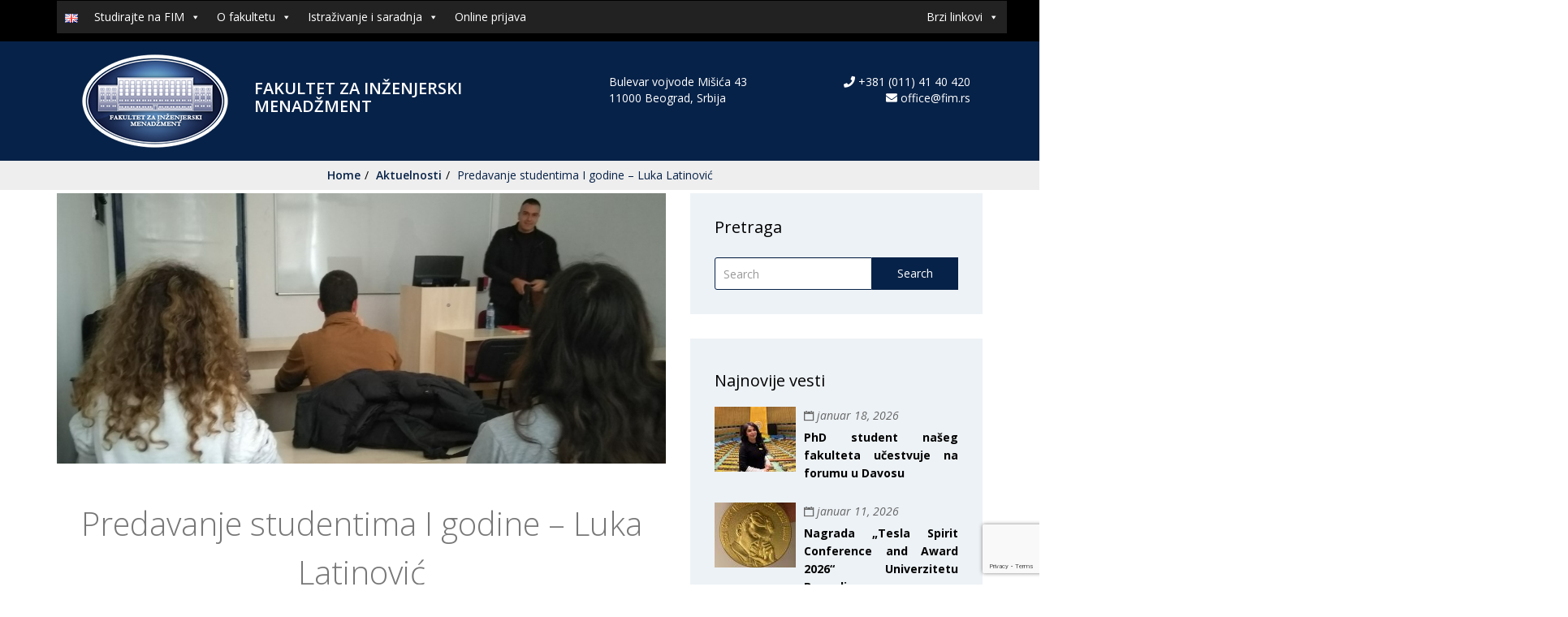

--- FILE ---
content_type: text/html; charset=UTF-8
request_url: https://fim.edu.rs/predavanje-studentima-i-godine-luka-latinovic/
body_size: 14017
content:
<!doctype html>
<html lang="sr-RS">
<head>
    <meta charset="UTF-8">
    <meta name="viewport" content='width=device-width, initial-scale=1.0, maximum-scale=1.0, user-scalable=0' >

    <link rel="profile" href="https://gmpg.org/xfn/11">

    <title>Predavanje studentima I godine – Luka Latinović &#8211; fim</title>
<meta name='robots' content='max-image-preview:large' />
<link rel="alternate" href="https://fim.edu.rs/predavanje-studentima-i-godine-luka-latinovic/" hreflang="sr" />
<link rel="alternate" href="https://fim.edu.rs/en/luka-latinovic-lecture-for-i-year-students/" hreflang="en" />
<link rel='dns-prefetch' href='//fonts.googleapis.com' />
<link rel='preconnect' href='https://fonts.gstatic.com' crossorigin />
<link rel="alternate" type="application/rss+xml" title="fim &raquo; dovod" href="https://fim.edu.rs/feed/" />
<link rel="alternate" type="application/rss+xml" title="fim &raquo; dovod komentara" href="https://fim.edu.rs/comments/feed/" />
<script type="text/javascript">
/* <![CDATA[ */
window._wpemojiSettings = {"baseUrl":"https:\/\/s.w.org\/images\/core\/emoji\/15.0.3\/72x72\/","ext":".png","svgUrl":"https:\/\/s.w.org\/images\/core\/emoji\/15.0.3\/svg\/","svgExt":".svg","source":{"concatemoji":"https:\/\/fim.edu.rs\/wp-includes\/js\/wp-emoji-release.min.js?ver=17786476250e2f857fe92853de8d4a88"}};
/*! This file is auto-generated */
!function(i,n){var o,s,e;function c(e){try{var t={supportTests:e,timestamp:(new Date).valueOf()};sessionStorage.setItem(o,JSON.stringify(t))}catch(e){}}function p(e,t,n){e.clearRect(0,0,e.canvas.width,e.canvas.height),e.fillText(t,0,0);var t=new Uint32Array(e.getImageData(0,0,e.canvas.width,e.canvas.height).data),r=(e.clearRect(0,0,e.canvas.width,e.canvas.height),e.fillText(n,0,0),new Uint32Array(e.getImageData(0,0,e.canvas.width,e.canvas.height).data));return t.every(function(e,t){return e===r[t]})}function u(e,t,n){switch(t){case"flag":return n(e,"\ud83c\udff3\ufe0f\u200d\u26a7\ufe0f","\ud83c\udff3\ufe0f\u200b\u26a7\ufe0f")?!1:!n(e,"\ud83c\uddfa\ud83c\uddf3","\ud83c\uddfa\u200b\ud83c\uddf3")&&!n(e,"\ud83c\udff4\udb40\udc67\udb40\udc62\udb40\udc65\udb40\udc6e\udb40\udc67\udb40\udc7f","\ud83c\udff4\u200b\udb40\udc67\u200b\udb40\udc62\u200b\udb40\udc65\u200b\udb40\udc6e\u200b\udb40\udc67\u200b\udb40\udc7f");case"emoji":return!n(e,"\ud83d\udc26\u200d\u2b1b","\ud83d\udc26\u200b\u2b1b")}return!1}function f(e,t,n){var r="undefined"!=typeof WorkerGlobalScope&&self instanceof WorkerGlobalScope?new OffscreenCanvas(300,150):i.createElement("canvas"),a=r.getContext("2d",{willReadFrequently:!0}),o=(a.textBaseline="top",a.font="600 32px Arial",{});return e.forEach(function(e){o[e]=t(a,e,n)}),o}function t(e){var t=i.createElement("script");t.src=e,t.defer=!0,i.head.appendChild(t)}"undefined"!=typeof Promise&&(o="wpEmojiSettingsSupports",s=["flag","emoji"],n.supports={everything:!0,everythingExceptFlag:!0},e=new Promise(function(e){i.addEventListener("DOMContentLoaded",e,{once:!0})}),new Promise(function(t){var n=function(){try{var e=JSON.parse(sessionStorage.getItem(o));if("object"==typeof e&&"number"==typeof e.timestamp&&(new Date).valueOf()<e.timestamp+604800&&"object"==typeof e.supportTests)return e.supportTests}catch(e){}return null}();if(!n){if("undefined"!=typeof Worker&&"undefined"!=typeof OffscreenCanvas&&"undefined"!=typeof URL&&URL.createObjectURL&&"undefined"!=typeof Blob)try{var e="postMessage("+f.toString()+"("+[JSON.stringify(s),u.toString(),p.toString()].join(",")+"));",r=new Blob([e],{type:"text/javascript"}),a=new Worker(URL.createObjectURL(r),{name:"wpTestEmojiSupports"});return void(a.onmessage=function(e){c(n=e.data),a.terminate(),t(n)})}catch(e){}c(n=f(s,u,p))}t(n)}).then(function(e){for(var t in e)n.supports[t]=e[t],n.supports.everything=n.supports.everything&&n.supports[t],"flag"!==t&&(n.supports.everythingExceptFlag=n.supports.everythingExceptFlag&&n.supports[t]);n.supports.everythingExceptFlag=n.supports.everythingExceptFlag&&!n.supports.flag,n.DOMReady=!1,n.readyCallback=function(){n.DOMReady=!0}}).then(function(){return e}).then(function(){var e;n.supports.everything||(n.readyCallback(),(e=n.source||{}).concatemoji?t(e.concatemoji):e.wpemoji&&e.twemoji&&(t(e.twemoji),t(e.wpemoji)))}))}((window,document),window._wpemojiSettings);
/* ]]> */
</script>
<link rel='stylesheet' id='cf7ic_style-css' href='https://fim.edu.rs/wp-content/plugins/contact-form-7-image-captcha/css/cf7ic-style.css?ver=3.3.7' type='text/css' media='all' />
<link rel='stylesheet' id='tppostpro-fontawesome-css-css' href='https://fim.edu.rs/wp-content/plugins/post-sliders/assets/css/font-awesome.min.css?ver=17786476250e2f857fe92853de8d4a88' type='text/css' media='all' />
<link rel='stylesheet' id='tppostpro-owl-min-css-css' href='https://fim.edu.rs/wp-content/plugins/post-sliders/assets/css/owl.carousel.min.css?ver=17786476250e2f857fe92853de8d4a88' type='text/css' media='all' />
<link rel='stylesheet' id='tppostpro-style-css-css' href='https://fim.edu.rs/wp-content/plugins/post-sliders/assets/css/style.css?ver=17786476250e2f857fe92853de8d4a88' type='text/css' media='all' />
<style id='wp-emoji-styles-inline-css' type='text/css'>

	img.wp-smiley, img.emoji {
		display: inline !important;
		border: none !important;
		box-shadow: none !important;
		height: 1em !important;
		width: 1em !important;
		margin: 0 0.07em !important;
		vertical-align: -0.1em !important;
		background: none !important;
		padding: 0 !important;
	}
</style>
<link rel='stylesheet' id='wp-block-library-css' href='https://fim.edu.rs/wp-includes/css/dist/block-library/style.min.css?ver=17786476250e2f857fe92853de8d4a88' type='text/css' media='all' />
<style id='classic-theme-styles-inline-css' type='text/css'>
/*! This file is auto-generated */
.wp-block-button__link{color:#fff;background-color:#32373c;border-radius:9999px;box-shadow:none;text-decoration:none;padding:calc(.667em + 2px) calc(1.333em + 2px);font-size:1.125em}.wp-block-file__button{background:#32373c;color:#fff;text-decoration:none}
</style>
<style id='global-styles-inline-css' type='text/css'>
body{--wp--preset--color--black: #000000;--wp--preset--color--cyan-bluish-gray: #abb8c3;--wp--preset--color--white: #ffffff;--wp--preset--color--pale-pink: #f78da7;--wp--preset--color--vivid-red: #cf2e2e;--wp--preset--color--luminous-vivid-orange: #ff6900;--wp--preset--color--luminous-vivid-amber: #fcb900;--wp--preset--color--light-green-cyan: #7bdcb5;--wp--preset--color--vivid-green-cyan: #00d084;--wp--preset--color--pale-cyan-blue: #8ed1fc;--wp--preset--color--vivid-cyan-blue: #0693e3;--wp--preset--color--vivid-purple: #9b51e0;--wp--preset--gradient--vivid-cyan-blue-to-vivid-purple: linear-gradient(135deg,rgba(6,147,227,1) 0%,rgb(155,81,224) 100%);--wp--preset--gradient--light-green-cyan-to-vivid-green-cyan: linear-gradient(135deg,rgb(122,220,180) 0%,rgb(0,208,130) 100%);--wp--preset--gradient--luminous-vivid-amber-to-luminous-vivid-orange: linear-gradient(135deg,rgba(252,185,0,1) 0%,rgba(255,105,0,1) 100%);--wp--preset--gradient--luminous-vivid-orange-to-vivid-red: linear-gradient(135deg,rgba(255,105,0,1) 0%,rgb(207,46,46) 100%);--wp--preset--gradient--very-light-gray-to-cyan-bluish-gray: linear-gradient(135deg,rgb(238,238,238) 0%,rgb(169,184,195) 100%);--wp--preset--gradient--cool-to-warm-spectrum: linear-gradient(135deg,rgb(74,234,220) 0%,rgb(151,120,209) 20%,rgb(207,42,186) 40%,rgb(238,44,130) 60%,rgb(251,105,98) 80%,rgb(254,248,76) 100%);--wp--preset--gradient--blush-light-purple: linear-gradient(135deg,rgb(255,206,236) 0%,rgb(152,150,240) 100%);--wp--preset--gradient--blush-bordeaux: linear-gradient(135deg,rgb(254,205,165) 0%,rgb(254,45,45) 50%,rgb(107,0,62) 100%);--wp--preset--gradient--luminous-dusk: linear-gradient(135deg,rgb(255,203,112) 0%,rgb(199,81,192) 50%,rgb(65,88,208) 100%);--wp--preset--gradient--pale-ocean: linear-gradient(135deg,rgb(255,245,203) 0%,rgb(182,227,212) 50%,rgb(51,167,181) 100%);--wp--preset--gradient--electric-grass: linear-gradient(135deg,rgb(202,248,128) 0%,rgb(113,206,126) 100%);--wp--preset--gradient--midnight: linear-gradient(135deg,rgb(2,3,129) 0%,rgb(40,116,252) 100%);--wp--preset--font-size--small: 13px;--wp--preset--font-size--medium: 20px;--wp--preset--font-size--large: 36px;--wp--preset--font-size--x-large: 42px;--wp--preset--spacing--20: 0.44rem;--wp--preset--spacing--30: 0.67rem;--wp--preset--spacing--40: 1rem;--wp--preset--spacing--50: 1.5rem;--wp--preset--spacing--60: 2.25rem;--wp--preset--spacing--70: 3.38rem;--wp--preset--spacing--80: 5.06rem;--wp--preset--shadow--natural: 6px 6px 9px rgba(0, 0, 0, 0.2);--wp--preset--shadow--deep: 12px 12px 50px rgba(0, 0, 0, 0.4);--wp--preset--shadow--sharp: 6px 6px 0px rgba(0, 0, 0, 0.2);--wp--preset--shadow--outlined: 6px 6px 0px -3px rgba(255, 255, 255, 1), 6px 6px rgba(0, 0, 0, 1);--wp--preset--shadow--crisp: 6px 6px 0px rgba(0, 0, 0, 1);}:where(.is-layout-flex){gap: 0.5em;}:where(.is-layout-grid){gap: 0.5em;}body .is-layout-flex{display: flex;}body .is-layout-flex{flex-wrap: wrap;align-items: center;}body .is-layout-flex > *{margin: 0;}body .is-layout-grid{display: grid;}body .is-layout-grid > *{margin: 0;}:where(.wp-block-columns.is-layout-flex){gap: 2em;}:where(.wp-block-columns.is-layout-grid){gap: 2em;}:where(.wp-block-post-template.is-layout-flex){gap: 1.25em;}:where(.wp-block-post-template.is-layout-grid){gap: 1.25em;}.has-black-color{color: var(--wp--preset--color--black) !important;}.has-cyan-bluish-gray-color{color: var(--wp--preset--color--cyan-bluish-gray) !important;}.has-white-color{color: var(--wp--preset--color--white) !important;}.has-pale-pink-color{color: var(--wp--preset--color--pale-pink) !important;}.has-vivid-red-color{color: var(--wp--preset--color--vivid-red) !important;}.has-luminous-vivid-orange-color{color: var(--wp--preset--color--luminous-vivid-orange) !important;}.has-luminous-vivid-amber-color{color: var(--wp--preset--color--luminous-vivid-amber) !important;}.has-light-green-cyan-color{color: var(--wp--preset--color--light-green-cyan) !important;}.has-vivid-green-cyan-color{color: var(--wp--preset--color--vivid-green-cyan) !important;}.has-pale-cyan-blue-color{color: var(--wp--preset--color--pale-cyan-blue) !important;}.has-vivid-cyan-blue-color{color: var(--wp--preset--color--vivid-cyan-blue) !important;}.has-vivid-purple-color{color: var(--wp--preset--color--vivid-purple) !important;}.has-black-background-color{background-color: var(--wp--preset--color--black) !important;}.has-cyan-bluish-gray-background-color{background-color: var(--wp--preset--color--cyan-bluish-gray) !important;}.has-white-background-color{background-color: var(--wp--preset--color--white) !important;}.has-pale-pink-background-color{background-color: var(--wp--preset--color--pale-pink) !important;}.has-vivid-red-background-color{background-color: var(--wp--preset--color--vivid-red) !important;}.has-luminous-vivid-orange-background-color{background-color: var(--wp--preset--color--luminous-vivid-orange) !important;}.has-luminous-vivid-amber-background-color{background-color: var(--wp--preset--color--luminous-vivid-amber) !important;}.has-light-green-cyan-background-color{background-color: var(--wp--preset--color--light-green-cyan) !important;}.has-vivid-green-cyan-background-color{background-color: var(--wp--preset--color--vivid-green-cyan) !important;}.has-pale-cyan-blue-background-color{background-color: var(--wp--preset--color--pale-cyan-blue) !important;}.has-vivid-cyan-blue-background-color{background-color: var(--wp--preset--color--vivid-cyan-blue) !important;}.has-vivid-purple-background-color{background-color: var(--wp--preset--color--vivid-purple) !important;}.has-black-border-color{border-color: var(--wp--preset--color--black) !important;}.has-cyan-bluish-gray-border-color{border-color: var(--wp--preset--color--cyan-bluish-gray) !important;}.has-white-border-color{border-color: var(--wp--preset--color--white) !important;}.has-pale-pink-border-color{border-color: var(--wp--preset--color--pale-pink) !important;}.has-vivid-red-border-color{border-color: var(--wp--preset--color--vivid-red) !important;}.has-luminous-vivid-orange-border-color{border-color: var(--wp--preset--color--luminous-vivid-orange) !important;}.has-luminous-vivid-amber-border-color{border-color: var(--wp--preset--color--luminous-vivid-amber) !important;}.has-light-green-cyan-border-color{border-color: var(--wp--preset--color--light-green-cyan) !important;}.has-vivid-green-cyan-border-color{border-color: var(--wp--preset--color--vivid-green-cyan) !important;}.has-pale-cyan-blue-border-color{border-color: var(--wp--preset--color--pale-cyan-blue) !important;}.has-vivid-cyan-blue-border-color{border-color: var(--wp--preset--color--vivid-cyan-blue) !important;}.has-vivid-purple-border-color{border-color: var(--wp--preset--color--vivid-purple) !important;}.has-vivid-cyan-blue-to-vivid-purple-gradient-background{background: var(--wp--preset--gradient--vivid-cyan-blue-to-vivid-purple) !important;}.has-light-green-cyan-to-vivid-green-cyan-gradient-background{background: var(--wp--preset--gradient--light-green-cyan-to-vivid-green-cyan) !important;}.has-luminous-vivid-amber-to-luminous-vivid-orange-gradient-background{background: var(--wp--preset--gradient--luminous-vivid-amber-to-luminous-vivid-orange) !important;}.has-luminous-vivid-orange-to-vivid-red-gradient-background{background: var(--wp--preset--gradient--luminous-vivid-orange-to-vivid-red) !important;}.has-very-light-gray-to-cyan-bluish-gray-gradient-background{background: var(--wp--preset--gradient--very-light-gray-to-cyan-bluish-gray) !important;}.has-cool-to-warm-spectrum-gradient-background{background: var(--wp--preset--gradient--cool-to-warm-spectrum) !important;}.has-blush-light-purple-gradient-background{background: var(--wp--preset--gradient--blush-light-purple) !important;}.has-blush-bordeaux-gradient-background{background: var(--wp--preset--gradient--blush-bordeaux) !important;}.has-luminous-dusk-gradient-background{background: var(--wp--preset--gradient--luminous-dusk) !important;}.has-pale-ocean-gradient-background{background: var(--wp--preset--gradient--pale-ocean) !important;}.has-electric-grass-gradient-background{background: var(--wp--preset--gradient--electric-grass) !important;}.has-midnight-gradient-background{background: var(--wp--preset--gradient--midnight) !important;}.has-small-font-size{font-size: var(--wp--preset--font-size--small) !important;}.has-medium-font-size{font-size: var(--wp--preset--font-size--medium) !important;}.has-large-font-size{font-size: var(--wp--preset--font-size--large) !important;}.has-x-large-font-size{font-size: var(--wp--preset--font-size--x-large) !important;}
.wp-block-navigation a:where(:not(.wp-element-button)){color: inherit;}
:where(.wp-block-post-template.is-layout-flex){gap: 1.25em;}:where(.wp-block-post-template.is-layout-grid){gap: 1.25em;}
:where(.wp-block-columns.is-layout-flex){gap: 2em;}:where(.wp-block-columns.is-layout-grid){gap: 2em;}
.wp-block-pullquote{font-size: 1.5em;line-height: 1.6;}
</style>
<link rel='stylesheet' id='sequence-theme-basic-css' href='https://fim.edu.rs/wp-content/plugins/academix-core/assets/css/sequence-theme.basic.min.css?ver=17786476250e2f857fe92853de8d4a88' type='text/css' media='all' />
<link rel='stylesheet' id='ekko-lightbox-css' href='https://fim.edu.rs/wp-content/plugins/academix-core/assets/css/ekko-lightbox.min.css?ver=17786476250e2f857fe92853de8d4a88' type='text/css' media='all' />
<link rel='stylesheet' id='contact-form-7-css' href='https://fim.edu.rs/wp-content/plugins/contact-form-7/includes/css/styles.css?ver=5.9.6' type='text/css' media='all' />
<link rel='stylesheet' id='document-gallery-css' href='https://fim.edu.rs/wp-content/plugins/document-gallery/assets/css/style.min.css?ver=4.4.4' type='text/css' media='all' />
<link rel='stylesheet' id='page-in-page-css-0-css' href='https://fim.edu.rs/wp-content/plugins/page-in-page/inc/style.css?ver=17786476250e2f857fe92853de8d4a88' type='text/css' media='all' />
<link rel='stylesheet' id='megamenu-css' href='https://fim.edu.rs/wp-content/uploads/maxmegamenu/style_sr_rs.css?ver=1e83bf' type='text/css' media='all' />
<link rel='stylesheet' id='dashicons-css' href='https://fim.edu.rs/wp-includes/css/dashicons.min.css?ver=17786476250e2f857fe92853de8d4a88' type='text/css' media='all' />
<link rel='stylesheet' id='academix-fonts-css' href='https://fonts.googleapis.com/css?family=Montserrat%3A400%2C500%2C700%7COpen+Sans%3A300%2C400%2C400italic%2C600%2C700&#038;subset=latin%2Clatin-ext' type='text/css' media='all' />
<link rel='stylesheet' id='bootstrap-css' href='https://fim.edu.rs/wp-content/themes/academix/assets/css/bootstrap.min.css?ver=3.3.2' type='text/css' media='all' />
<link rel='stylesheet' id='ionicons-min-css' href='https://fim.edu.rs/wp-content/themes/academix/assets/css/ionicons.min.css?ver=2.7.1' type='text/css' media='all' />
<link rel='stylesheet' id='animate-min-css' href='https://fim.edu.rs/wp-content/themes/academix/assets/css/animate.min.css?ver=1.0.0' type='text/css' media='all' />
<link rel='stylesheet' id='bootstrap-dropdownhover-min-css' href='https://fim.edu.rs/wp-content/themes/academix/assets/css/bootstrap-dropdownhover.min.css?ver=1.0.0' type='text/css' media='all' />
<link rel='stylesheet' id='academix-main-css' href='https://fim.edu.rs/wp-content/themes/academix/assets/css/main.css?ver=1.0.0' type='text/css' media='all' />
<link rel='stylesheet' id='academix-style-css' href='https://fim.edu.rs/wp-content/themes/academix/style.css?ver=1.0.5' type='text/css' media='all' />
<link rel='stylesheet' id='fim-css' href='https://fim.edu.rs/wp-content/themes/academix/assets/css/fim.css?ver=1.0' type='text/css' media='all' />
<link rel='stylesheet' id='__EPYT__style-css' href='https://fim.edu.rs/wp-content/plugins/youtube-embed-plus/styles/ytprefs.min.css?ver=14.2.1.2' type='text/css' media='all' />
<style id='__EPYT__style-inline-css' type='text/css'>

                .epyt-gallery-thumb {
                        width: 33.333%;
                }
                
</style>
<link rel="preload" as="style" href="https://fonts.googleapis.com/css?family=Open%20Sans:600,300,400&#038;subset=latin-ext&#038;display=swap&#038;ver=1710227961" /><link rel="stylesheet" href="https://fonts.googleapis.com/css?family=Open%20Sans:600,300,400&#038;subset=latin-ext&#038;display=swap&#038;ver=1710227961" media="print" onload="this.media='all'"><noscript><link rel="stylesheet" href="https://fonts.googleapis.com/css?family=Open%20Sans:600,300,400&#038;subset=latin-ext&#038;display=swap&#038;ver=1710227961" /></noscript><link rel='stylesheet' id='kc-general-css' href='https://fim.edu.rs/wp-content/plugins/kingcomposer/assets/frontend/css/kingcomposer.min.css?ver=2.9.6' type='text/css' media='all' />
<link rel='stylesheet' id='kc-animate-css' href='https://fim.edu.rs/wp-content/plugins/kingcomposer/assets/css/animate.css?ver=2.9.6' type='text/css' media='all' />
<link rel='stylesheet' id='kc-icon-1-css' href='https://fim.edu.rs/wp-content/themes/academix/assets/css/ionicons.min.css?ver=2.9.6' type='text/css' media='all' />
<link rel='stylesheet' id='kc-icon-2-css' href='https://fim.edu.rs/wp-content/plugins/kingcomposer/assets/css/icons.css?ver=2.9.6' type='text/css' media='all' />
		<script type="text/javascript">
			ajaxurl = typeof(ajaxurl) !== 'string' ? 'https://fim.edu.rs/wp-admin/admin-ajax.php' : ajaxurl;
		</script>
		<script type="text/javascript" src="https://fim.edu.rs/wp-includes/js/jquery/jquery.min.js?ver=3.7.1" id="jquery-core-js"></script>
<script type="text/javascript" src="https://fim.edu.rs/wp-includes/js/jquery/jquery-migrate.min.js?ver=3.4.1" id="jquery-migrate-js"></script>
<script type="text/javascript" src="https://fim.edu.rs/wp-content/plugins/post-sliders/assets/js/owl.carousel.js?ver=17786476250e2f857fe92853de8d4a88" id="tppostpro-owl-js-js"></script>
<script type="text/javascript" src="https://fim.edu.rs/wp-content/plugins/page-in-page/inc/app.js?ver=17786476250e2f857fe92853de8d4a88" id="page-in-page-js-0-js"></script>
<script type="text/javascript" id="__ytprefs__-js-extra">
/* <![CDATA[ */
var _EPYT_ = {"ajaxurl":"https:\/\/fim.edu.rs\/wp-admin\/admin-ajax.php","security":"533628192a","gallery_scrolloffset":"20","eppathtoscripts":"https:\/\/fim.edu.rs\/wp-content\/plugins\/youtube-embed-plus\/scripts\/","eppath":"https:\/\/fim.edu.rs\/wp-content\/plugins\/youtube-embed-plus\/","epresponsiveselector":"[\"iframe.__youtube_prefs_widget__\"]","epdovol":"1","version":"14.2.1.2","evselector":"iframe.__youtube_prefs__[src], iframe[src*=\"youtube.com\/embed\/\"], iframe[src*=\"youtube-nocookie.com\/embed\/\"]","ajax_compat":"","maxres_facade":"eager","ytapi_load":"light","pause_others":"","stopMobileBuffer":"1","facade_mode":"","not_live_on_channel":"","vi_active":"","vi_js_posttypes":[]};
/* ]]> */
</script>
<script type="text/javascript" src="https://fim.edu.rs/wp-content/plugins/youtube-embed-plus/scripts/ytprefs.min.js?ver=14.2.1.2" id="__ytprefs__-js"></script>
<link rel="https://api.w.org/" href="https://fim.edu.rs/wp-json/" /><link rel="alternate" type="application/json" href="https://fim.edu.rs/wp-json/wp/v2/posts/6883" /><link rel="EditURI" type="application/rsd+xml" title="RSD" href="https://fim.edu.rs/xmlrpc.php?rsd" />
<link rel="canonical" href="https://fim.edu.rs/predavanje-studentima-i-godine-luka-latinovic/" />
<link rel="alternate" type="application/json+oembed" href="https://fim.edu.rs/wp-json/oembed/1.0/embed?url=https%3A%2F%2Ffim.edu.rs%2Fpredavanje-studentima-i-godine-luka-latinovic%2F" />
<link rel="alternate" type="text/xml+oembed" href="https://fim.edu.rs/wp-json/oembed/1.0/embed?url=https%3A%2F%2Ffim.edu.rs%2Fpredavanje-studentima-i-godine-luka-latinovic%2F&#038;format=xml" />
<meta name="generator" content="Redux 4.4.17" /><script type="text/javascript">var kc_script_data={ajax_url:"https://fim.edu.rs/wp-admin/admin-ajax.php"}</script>
<!-- BEGIN recaptcha, injected by plugin wp-recaptcha-integration  -->

<!-- END recaptcha -->
<link rel="icon" href="https://fim.edu.rs/wp-content/uploads/cropped-FIM-icon-1-32x32.png" sizes="32x32" />
<link rel="icon" href="https://fim.edu.rs/wp-content/uploads/cropped-FIM-icon-1-192x192.png" sizes="192x192" />
<link rel="apple-touch-icon" href="https://fim.edu.rs/wp-content/uploads/cropped-FIM-icon-1-180x180.png" />
<meta name="msapplication-TileImage" content="https://fim.edu.rs/wp-content/uploads/cropped-FIM-icon-1-270x270.png" />
	<style>
	.sabbi-page-header{
		background-color: #b03838;
	}
	.blog-banner.sabbi-page-header{
		background-color: #b03838;
	}
    </style>
			<style type="text/css" id="wp-custom-css">
			/*@import url("wp-content/themes/academix/assets/css/fim.css"); */		</style>
		<style id="academix_options-dynamic-css" title="dynamic-css" class="redux-options-output">.academix-content-area{padding-top:0px;padding-bottom:0px;}.navbar-white{padding-top:0px;padding-bottom:0px;}.navbar-nav>li>a{padding-top:8px;padding-right:16px;padding-bottom:8px;padding-left:16px;}.navbar-nav-hov_underline .navbar-nav .dropdown-menu{width:1200px;}.navbar-nav-hov_underline .navbar-nav .dropdown-menu li a{padding-top:8px;padding-right:16px;padding-bottom:8px;padding-left:16px;}.navbar-nav{font-family:"Open Sans";line-height:18px;font-weight:600;font-size:14px;}.navbar-white{background-color:#ffffff;}{color:#ffffff;}{background-color:#072248;}.navbar-nav-hov_underline .navbar-nav li a{color:#072248;}{background-color:#000000;}.navbar-nav-hov_underline .navbar-nav li a:hover{color:#000000;}.navbar-nav-hov_underline > .navbar-nav > li > a:hover, .navbar-nav-hov_underline > .navbar-nav > li > a:focus{border-bottom:2px solid #072248;}.navbar-nav-hov_underline > .navbar-nav > li.active > a{border-bottom:2px solid #072248;}.navbar-nav-hov_underline .navbar-nav .dropdown-menu:before{background-color:#072248;}{color:#072248;}.navbar-nav-hov_underline .navbar-nav .dropdown-menu{background-color:#ffffff;}{color:#ffffff;}{background-color:#474747;}.navbar-nav-hov_underline .navbar-nav .dropdown-menu > li > a{color:#474747;}{background-color:#2f60bf;}.navbar-nav-hov_underline .navbar-nav .dropdown-menu > li > a:hover{color:#2f60bf;}.page-labresearch .sabbi-page-header{background-color:#072248;}{color:#072248;}.sabbi-page-header .page-title{background-color:rgba(7,34,72,0.6);}{color:rgba(7,34,72,0.6);}{background-color:#ffffff;}.sabbi-page-header .page-title{color:#ffffff;}.breadcrumb{padding-top:8px;padding-right:15px;padding-bottom:8px;padding-left:15px;}.auth-breadcrumb-wrap{background-color:#dddddd;}{color:#dddddd;}{background-color:#072248;}.blog-breadcrumb .sabbi-breadcrumb{color:#072248;}{background-color:#072248;}.sabbi-breadcrumb > li > span.separator{color:#072248;}.blog-banner.sabbi-page-header{background-color:#072248;}{color:#072248;}.blog-banner.sabbi-page-header .page-title{background-color:rgba(7,34,72,0.6);}{color:rgba(7,34,72,0.6);}.blog-banner.sabbi-page-header .page-title{font-family:"Open Sans";line-height:60px;font-weight:300;font-size:40px;}{background-color:#ffffff;}.blog-banner.sabbi-page-header .page-title{color:#ffffff;}.blog-breadcrumb .breadcrumb{padding-top:8px;padding-right:15px;padding-bottom:8px;padding-left:15px;}.blog-breadcrumb.auth-breadcrumb-wrap{background-color:#eeeeee;}{color:#eeeeee;}{background-color:#072248;}.blog-breadcrumb .sabbi-breadcrumb a{color:#072248;}{background-color:#000000;}.blog-breadcrumb .sabbi-breadcrumb > li > span.separator{color:#000000;}.section-footer .footer-site-info{padding-top:55px;padding-bottom:55px;}.site-footer.section-footer{background-color:#072248;}{color:#072248;}.section-footer .footer-site-info .widget-title{font-family:"Open Sans";line-height:25px;font-weight:400;font-size:16px;}{background-color:#eeeeee;}.section-footer .footer-site-info .widget-title{color:#eeeeee;}{background-color:#dddddd;}.section-footer .widget ul li a, .footer-site-info .event-list .date{color:#dddddd;}{background-color:#dde5ff;}.section-footer .widget ul li a:hover{color:#dde5ff;}.section-footer .footer-bar{padding-top:16px;padding-bottom:16px;}.section-footer .footer-bar{font-family:"Open Sans";line-height:25px;font-weight:300;font-size:16px;}.section-footer .footer-bar{background-color:#072248;}{color:#072248;}{background-color:#eeeeee;}.powredby, .copyright{color:#eeeeee;}{background-color:#dddddd;}.footer-bar .copyright a, .powredby a{color:#dddddd;}{background-color:#dddddd;}.footer-bar .copyright a:hover, .powredby a:hover{color:#dddddd;}body{font-family:"Open Sans";text-align:justify;line-height:20px;font-weight:400;font-style:normal;color:#666666;font-size:14px;}a{color:#072248;}a:hover{color:#072248;}a:active{color:#072248;}h1{font-family:"Open Sans";text-align:center;line-height:60px;font-weight:300;font-style:normal;color:#777777;font-size:40px;}h2{font-family:"Open Sans";text-align:left;line-height:36px;font-weight:300;font-style:normal;color:#777777;font-size:30px;}h3{font-family:"Open Sans";text-align:left;line-height:30px;font-weight:400;font-style:normal;color:#000;font-size:24px;}h4{font-family:"Open Sans";text-align:left;line-height:24px;font-weight:400;font-style:normal;color:#000;font-size:20px;}h5{font-family:"Open Sans";text-align:left;line-height:20px;font-weight:600;font-style:normal;color:#000;font-size:20px;}h6{font-family:"Open Sans";text-align:left;line-height:20px;font-weight:400;font-style:normal;color:#000;font-size:20px;}</style><style type="text/css">/** Mega Menu CSS: fs **/</style>
</head>

<!-- Google tag (gtag.js) -->
<script async src="https://www.googletagmanager.com/gtag/js?id=G-ZXCNRV61ZM">
</script>
<script>
  window.dataLayer = window.dataLayer || [];
  function gtag(){dataLayer.push(arguments);}
  gtag('js', new Date());

  gtag('config', 'G-ZXCNRV61ZM');
</script>

<body data-rsssl=1 class="post-template-default single single-post postid-6883 single-format-standard kc-css-system mega-menu-academix-primary">

<!-- start preloader -->
<div class="preloader-wrap">
    <div class="preloader-spinner">
        <div class="preloader-dot1"></div>
        <div class="preloader-dot2"></div>
    </div>
</div>
<!-- / end preloader -->


<div class="site-main scrolly-nav"
        style="background-image: url();" >
<div id="page" class="site ">
    <header class="sabbi-site-head">
        <nav class="navbar navbar-black navbar-kawsa
                    navbar-scroll
                                        "
             role="navigation">

            <div class="container" id="nav" style="padding-bottom: 10px;">

                <div class="navbar-header">

                    <div class="col-xs-10 hidden-sm hidden-md hidden-lg" style="padding-right: 0px;">
                         
	  <div class="col-xs-3 col-sm-6 col-md-4 no-padding" style=" margin: 0 auto; display: inline-block;">
            <a class="text-center" href="https://fim.edu.rs/" title="fim" data-scroll>
                <img src="https://fim.edu.rs/wp-content/uploads/2018/01/cropped-footer-logo.png" alt="Fakultet za inzenjerski menadzment"
				style=" margin: 0 auto !important;">
            </a>
	  </div>
      <div class="hidden-xs col-sm-6 col-md-7 text-left padding-left-0 padding-top-8" style="margin-left: 16px;">
        <span class="fim-logo">
            Fakultet za inženjerski menadžment        </span>
      </div>

      <div class="col-xs-8 hidden-sm hidden-md hidden-lg text-center no-padding no-margin">
        <span class="fim-logo">
            Fakultet za inženjerski menadžment        </span>
      </div>

	                       </div>

                    <div class="col-xs-2" style="padding-left: 0px;">
                        <button aria-controls="navbar"
                                aria-expanded="false"
                                class="navbar-toggle collapsed"
                                data-target="#navbar"
                                data-toggle="collapse"
                                type="button">
                                    <span class="sr-only">
                                        Toggle navigation                                    </span>
                                    <span class="icon-bar"></span>
                                    <span class="icon-bar"></span>
                                    <span class="icon-bar"></span>
                        </button>
                    </div>
                </div>
                <div class="navbar-collapse collapse sabbi-navbar-collapse navbar-nav-hov_underline" id="navbar" style="float: left; width: calc(100% + 15px); background-color: #000;">

                                        <div id="mega-menu-wrap-academix-primary" class="mega-menu-wrap"><div class="mega-menu-toggle"><div class="mega-toggle-blocks-left"></div><div class="mega-toggle-blocks-center"></div><div class="mega-toggle-blocks-right"><div class='mega-toggle-block mega-menu-toggle-block mega-toggle-block-1' id='mega-toggle-block-1' tabindex='0'><span class='mega-toggle-label' role='button' aria-expanded='false'><span class='mega-toggle-label-closed'>MENU</span><span class='mega-toggle-label-open'>MENU</span></span></div></div></div><ul id="mega-menu-academix-primary" class="mega-menu max-mega-menu mega-menu-horizontal mega-no-js" data-event="hover_intent" data-effect="fade_up" data-effect-speed="200" data-effect-mobile="slide" data-effect-speed-mobile="400" data-mobile-force-width="false" data-second-click="go" data-document-click="collapse" data-vertical-behaviour="standard" data-breakpoint="767" data-unbind="false" data-mobile-state="collapse_all" data-hover-intent-timeout="300" data-hover-intent-interval="100"><li class='mega-lang-item mega-lang-item-5 mega-lang-item-en mega-lang-item-first mega-menu-item mega-menu-item-type-custom mega-menu-item-object-custom mega-align-bottom-left mega-menu-flyout mega-menu-item-5043-en' id='mega-menu-item-5043-en'><a class="mega-menu-link" href="https://fim.edu.rs/en/luka-latinovic-lecture-for-i-year-students/" tabindex="0"><img src="[data-uri]" alt="English" width="16" height="11" style="width: 16px; height: 11px;" /></a></li><li class='mega-menu-item mega-menu-item-type-post_type mega-menu-item-object-page mega-menu-item-has-children mega-menu-megamenu mega-align-bottom-left mega-menu-megamenu mega-disable-link mega-menu-item-2734' id='mega-menu-item-2734'><a class="mega-menu-link" tabindex="0" aria-haspopup="true" aria-expanded="false" role="button">Studirajte na FIM<span class="mega-indicator"></span></a>
<ul class="mega-sub-menu">
<li class='mega-menu-item mega-menu-item-type-post_type mega-menu-item-object-page mega-menu-item-has-children mega-menu-columns-1-of-3 mega-menu-item-1905' id='mega-menu-item-1905'><a class="mega-menu-link" href="https://fim.edu.rs/studirajte-na-fim/osnovne-akademske-studije-2/">Osnovne studije<span class="mega-indicator"></span></a>
	<ul class="mega-sub-menu">
<li class='mega-menu-item mega-menu-item-type-post_type mega-menu-item-object-page mega-menu-item-has-children mega-menu-item-2523' id='mega-menu-item-2523'><a class="mega-menu-link" href="https://fim.edu.rs/studirajte-na-fim/osnovne-akademske-studije-2/" aria-haspopup="true" aria-expanded="false">Studijski programi<span class="mega-indicator"></span></a>
		<ul class="mega-sub-menu">
<li class='mega-menu-item mega-menu-item-type-post_type mega-menu-item-object-page mega-menu-item-22246' id='mega-menu-item-22246'><a class="mega-menu-link" href="https://fim.edu.rs/studirajte-na-fim/osnovne-akademske-studije-2/inzenjerski-menadzment-od-skolske-2020-21-godine-2/">Inženjerski menadžment (od školske 2020/21. godine)</a></li><li class='mega-menu-item mega-menu-item-type-post_type mega-menu-item-object-page mega-has-icon mega-icon-left mega-menu-item-18551' id='mega-menu-item-18551'><a class="dashicons-arrow-right mega-menu-link" href="https://fim.edu.rs/menadzment/">Menadžment</a></li>		</ul>
</li><li class='mega-menu-item mega-menu-item-type-post_type mega-menu-item-object-page mega-menu-item-2075' id='mega-menu-item-2075'><a class="mega-menu-link" href="https://fim.edu.rs/studirajte-na-fim/osnovne-akademske-studije-2/buducnost-diplomaca-fim/">Budućnost diplomaca FIM</a></li><li class='mega-menu-item mega-menu-item-type-post_type mega-menu-item-object-page mega-menu-item-4094' id='mega-menu-item-4094'><a class="mega-menu-link" href="https://fim.edu.rs/studirajte-na-fim/osnovne-akademske-studije-2/raspored-rada-osnovne-studije/">Raspored rada na osnovnim studijama</a></li><li class='mega-menu-item mega-menu-item-type-post_type mega-menu-item-object-page mega-menu-item-2443' id='mega-menu-item-2443'><a class="mega-menu-link" href="https://fim.edu.rs/studirajte-na-fim/osnovne-akademske-studije-2/usavrsavanje/">Usavršavanje</a></li>	</ul>
</li><li class='mega-menu-item mega-menu-item-type-post_type mega-menu-item-object-page mega-menu-item-has-children mega-menu-columns-1-of-3 mega-menu-item-2532' id='mega-menu-item-2532'><a class="mega-menu-link" href="https://fim.edu.rs/studirajte-na-fim/master-akademske-studije/">Diplomske studije<span class="mega-indicator"></span></a>
	<ul class="mega-sub-menu">
<li class='mega-menu-item mega-menu-item-type-post_type mega-menu-item-object-page mega-menu-item-has-children mega-menu-item-2098' id='mega-menu-item-2098'><a class="mega-menu-link" href="https://fim.edu.rs/studirajte-na-fim/master-akademske-studije/" aria-haspopup="true" aria-expanded="false">Studijski program<span class="mega-indicator"></span></a>
		<ul class="mega-sub-menu">
<li class='mega-menu-item mega-menu-item-type-post_type mega-menu-item-object-page mega-has-icon mega-icon-left mega-menu-item-10494' id='mega-menu-item-10494'><a class="dashicons-arrow-right mega-menu-link" href="https://fim.edu.rs/studirajte-na-fim/master-akademske-studije/upravljanje-projektima-i-industrija-4-0/">Upravljanje projektima i industrija 4.0</a></li><li class='mega-menu-item mega-menu-item-type-post_type mega-menu-item-object-page mega-has-icon mega-icon-left mega-menu-item-18559' id='mega-menu-item-18559'><a class="dashicons-arrow-right mega-menu-link" href="https://fim.edu.rs/mas-menadzment/">Menadžment</a></li>		</ul>
</li><li class='mega-menu-item mega-menu-item-type-post_type mega-menu-item-object-page mega-menu-item-4093' id='mega-menu-item-4093'><a class="mega-menu-link" href="https://fim.edu.rs/studirajte-na-fim/master-akademske-studije/raspored-rada-diplomske-studije/">Raspored rada na diplomskim studijama</a></li>	</ul>
</li><li class='mega-menu-item mega-menu-item-type-post_type mega-menu-item-object-page mega-menu-item-has-children mega-disable-link mega-menu-columns-1-of-3 mega-menu-item-2838' id='mega-menu-item-2838'><a class="mega-menu-link" tabindex="0">Doktorske studije<span class="mega-indicator"></span></a>
	<ul class="mega-sub-menu">
<li class='mega-menu-item mega-menu-item-type-post_type mega-menu-item-object-page mega-menu-item-has-children mega-menu-item-12989' id='mega-menu-item-12989'><a class="mega-menu-link" href="https://fim.edu.rs/studirajte-na-fim/doktorske-studije/" aria-haspopup="true" aria-expanded="false">Studijski programi na doktorskim studijama:<span class="mega-indicator"></span></a>
		<ul class="mega-sub-menu">
<li class='mega-menu-item mega-menu-item-type-post_type mega-menu-item-object-page mega-has-icon mega-icon-left mega-menu-item-2401' id='mega-menu-item-2401'><a class="dashicons-arrow-right mega-menu-link" href="https://fim.edu.rs/studirajte-na-fim/doktorske-studije/studijski-program-doktorske-studije/">Upravljanje otpadom</a></li><li class='mega-menu-item mega-menu-item-type-post_type mega-menu-item-object-page mega-has-icon mega-icon-left mega-menu-item-14807' id='mega-menu-item-14807'><a class="dashicons-arrow-right mega-menu-link" href="https://fim.edu.rs/inzenjering-i-menadzment-strategijskih-bezbednosnih-sistema/">Inženjering i menadžment strategijskih bezbednosnih sistema</a></li><li class='mega-menu-item mega-menu-item-type-post_type mega-menu-item-object-page mega-has-icon mega-icon-left mega-menu-item-16967' id='mega-menu-item-16967'><a class="dashicons-arrow-right mega-menu-link" href="https://fim.edu.rs/das-menadzment-doktorske-studije-das-2/">Menadžment doktorske studije (DAS)</a></li>		</ul>
</li><li class='mega-menu-item mega-menu-item-type-post_type mega-menu-item-object-page mega-menu-item-23129' id='mega-menu-item-23129'><a class="mega-menu-link" href="https://fim.edu.rs/studirajte-na-fim/doktorske-studije/raspored-rada-doktorske-studije/">Raspored rada na doktorskim studijama</a></li>	</ul>
</li><li class='mega-menu-item mega-menu-item-type-custom mega-menu-item-object-custom mega-menu-item-has-children mega-disable-link mega-menu-columns-1-of-3 mega-menu-clear mega-menu-item-3256' id='mega-menu-item-3256'><a class="mega-menu-link" tabindex="0">Upis 2025/26<span class="mega-indicator"></span></a>
	<ul class="mega-sub-menu">
<li class='mega-menu-item mega-menu-item-type-post_type mega-menu-item-object-page mega-menu-item-22067' id='mega-menu-item-22067'><a class="mega-menu-link" href="https://fim.edu.rs/upis-na-osnovne-studije-2025-26/">Upis na osnovne studije</a></li><li class='mega-menu-item mega-menu-item-type-post_type mega-menu-item-object-page mega-menu-item-22224' id='mega-menu-item-22224'><a class="mega-menu-link" href="https://fim.edu.rs/upis/">Upis na master studije</a></li><li class='mega-menu-item mega-menu-item-type-post_type mega-menu-item-object-page mega-menu-item-22230' id='mega-menu-item-22230'><a class="mega-menu-link" href="https://fim.edu.rs/studirajte-na-fim/doktorske-studije/upis-2/">Upis na doktorske studije</a></li>	</ul>
</li><li class='mega-menu-item mega-menu-item-type-post_type mega-menu-item-object-page mega-menu-item-has-children mega-disable-link mega-menu-columns-1-of-3 mega-menu-item-2253' id='mega-menu-item-2253'><a class="mega-menu-link" tabindex="0">Studenti<span class="mega-indicator"></span></a>
	<ul class="mega-sub-menu">
<li class='mega-menu-item mega-menu-item-type-post_type mega-menu-item-object-page mega-menu-item-4527' id='mega-menu-item-4527'><a class="mega-menu-link" href="https://fim.edu.rs/studirajte-na-fim/">Studirajte na FIM</a></li><li class='mega-menu-item mega-menu-item-type-post_type mega-menu-item-object-page mega-menu-item-1871' id='mega-menu-item-1871'><a class="mega-menu-link" href="https://fim.edu.rs/studirajte-na-fim/studenti/centar-za-razvoj-karijere/">Centar za razvoj karijere</a></li><li class='mega-menu-item mega-menu-item-type-post_type mega-menu-item-object-page mega-menu-item-3107' id='mega-menu-item-3107'><a class="mega-menu-link" href="https://fim.edu.rs/studirajte-na-fim/studenti/studenti-o-fim/">Naši studenti o FIM</a></li><li class='mega-menu-item mega-menu-item-type-post_type mega-menu-item-object-page mega-menu-item-1848' id='mega-menu-item-1848'><a class="mega-menu-link" href="https://fim.edu.rs/studirajte-na-fim/studenti/studentski-parlament/">Studentski parlament</a></li><li class='mega-menu-item mega-menu-item-type-post_type mega-menu-item-object-page mega-menu-item-3108' id='mega-menu-item-3108'><a class="mega-menu-link" href="https://fim.edu.rs/studirajte-na-fim/studenti/alumni/">Alumni</a></li>	</ul>
</li><li class='mega-menu-item mega-menu-item-type-post_type mega-menu-item-object-page mega-menu-item-has-children mega-disable-link mega-menu-columns-1-of-3 mega-menu-item-2492' id='mega-menu-item-2492'><a class="mega-menu-link" tabindex="0">Programi stručnog usavršavanja<span class="mega-indicator"></span></a>
	<ul class="mega-sub-menu">
<li class='mega-menu-item mega-menu-item-type-post_type mega-menu-item-object-page mega-menu-item-11833' id='mega-menu-item-11833'><a class="mega-menu-link" href="https://fim.edu.rs/pripremna-nastava-iz-oblasti-zastita-od-pozara/">Pripremna nastava iz oblasti Zaštita od požara</a></li><li class='mega-menu-item mega-menu-item-type-post_type mega-menu-item-object-page mega-menu-item-11901' id='mega-menu-item-11901'><a class="mega-menu-link" href="https://fim.edu.rs/licenca-za-izradu-procene-rizika-od-katastrofa-i-plana-zastite-i-spasavanja/">Licenca za izradu procene rizika od katastrofa i plana zaštite i spasavanja</a></li><li class='mega-menu-item mega-menu-item-type-post_type mega-menu-item-object-page mega-menu-item-2493' id='mega-menu-item-2493'><a class="mega-menu-link" href="https://fim.edu.rs/studirajte-na-fim/kursevi/strucne-obuke-u-oblasti-privatnog-obezbedenja/">Stručne obuke u oblasti privatnog obezbeđenja</a></li><li class='mega-menu-item mega-menu-item-type-post_type mega-menu-item-object-page mega-menu-item-2501' id='mega-menu-item-2501'><a class="mega-menu-link" href="https://fim.edu.rs/studirajte-na-fim/kursevi/project-management-courses/">Project Management Courses</a></li><li class='mega-menu-item mega-menu-item-type-custom mega-menu-item-object-custom mega-menu-item-2502' id='mega-menu-item-2502'><a class="mega-menu-link" href="http://katalog2016.zuov.rs/Program2015.aspx?katbroj=200&#038;godina=2014/2015">Kursevi akreditovani kod ZUOV-a</a></li>	</ul>
</li></ul>
</li><li class='mega-menu-item mega-menu-item-type-post_type mega-menu-item-object-page mega-menu-item-has-children mega-menu-megamenu mega-align-bottom-left mega-menu-megamenu mega-disable-link mega-menu-item-2936' id='mega-menu-item-2936'><a class="mega-menu-link" tabindex="0" aria-haspopup="true" aria-expanded="false" role="button">O fakultetu<span class="mega-indicator"></span></a>
<ul class="mega-sub-menu">
<li class='mega-menu-item mega-menu-item-type-post_type mega-menu-item-object-page mega-menu-item-has-children mega-menu-columns-1-of-2 mega-menu-item-2299' id='mega-menu-item-2299'><a class="mega-menu-link" href="https://fim.edu.rs/o-fakultetu/o-fakultetu/">Opšte informacije<span class="mega-indicator"></span></a>
	<ul class="mega-sub-menu">
<li class='mega-menu-item mega-menu-item-type-post_type mega-menu-item-object-page mega-menu-item-2174' id='mega-menu-item-2174'><a class="mega-menu-link" href="https://fim.edu.rs/o-fakultetu/o-fakultetu/dekanski-kolegijum/">Dekanski kolegijum</a></li><li class='mega-menu-item mega-menu-item-type-taxonomy mega-menu-item-object-team_cat mega-menu-item-has-children mega-disable-link mega-menu-item-159' id='mega-menu-item-159'><a class="mega-menu-link" tabindex="0" aria-haspopup="true" aria-expanded="false" role="button">FIM tim<span class="mega-indicator"></span></a>
		<ul class="mega-sub-menu">
<li class='mega-menu-item mega-menu-item-type-post_type mega-menu-item-object-page mega-has-icon mega-icon-left mega-menu-item-2467' id='mega-menu-item-2467'><a class="dashicons-arrow-right mega-menu-link" href="https://fim.edu.rs/o-fakultetu/o-fakultetu/fim-tim/nastavno-osoblje/">Nastavni kadar</a></li><li class='mega-menu-item mega-menu-item-type-post_type mega-menu-item-object-page mega-has-icon mega-icon-left mega-menu-item-10697' id='mega-menu-item-10697'><a class="dashicons-arrow-right mega-menu-link" href="https://fim.edu.rs/o-fakultetu/o-fakultetu/fim-tim/nenastavno-osoblje/">Nenastavno osoblje</a></li>		</ul>
</li>	</ul>
</li><li class='mega-menu-item mega-menu-item-type-post_type mega-menu-item-object-page mega-menu-item-has-children mega-disable-link mega-menu-columns-1-of-2 mega-menu-item-2433' id='mega-menu-item-2433'><a class="mega-menu-link" tabindex="0">Organizacione jedinice<span class="mega-indicator"></span></a>
	<ul class="mega-sub-menu">
<li class='mega-menu-item mega-menu-item-type-custom mega-menu-item-object-custom mega-menu-item-5131' id='mega-menu-item-5131'><a class="mega-menu-link" href="http://iui.rs/">Institut za umetničku igru</a></li><li class='mega-menu-item mega-menu-item-type-post_type mega-menu-item-object-page mega-menu-item-2435' id='mega-menu-item-2435'><a class="mega-menu-link" href="https://fim.edu.rs/o-fakultetu/organizacione-jedinice/institut-za-bezbednost/">Institut za bezbednost</a></li>	</ul>
</li><li class='mega-menu-item mega-menu-item-type-post_type mega-menu-item-object-page mega-menu-item-has-children mega-disable-link mega-menu-columns-1-of-2 mega-menu-clear mega-menu-item-1998' id='mega-menu-item-1998'><a class="mega-menu-link" tabindex="0">Dokumenta<span class="mega-indicator"></span></a>
	<ul class="mega-sub-menu">
<li class='mega-menu-item mega-menu-item-type-post_type mega-menu-item-object-page mega-menu-item-3770' id='mega-menu-item-3770'><a class="mega-menu-link" href="https://fim.edu.rs/o-fakultetu/dokumenta/opsta-akta/">Opšta akta</a></li><li class='mega-menu-item mega-menu-item-type-post_type mega-menu-item-object-page mega-menu-item-2002' id='mega-menu-item-2002'><a class="mega-menu-link" href="https://fim.edu.rs/o-fakultetu/dokumenta/akreditacije/">Akreditacije</a></li><li class='mega-menu-item mega-menu-item-type-post_type mega-menu-item-object-page mega-menu-item-21867' id='mega-menu-item-21867'><a class="mega-menu-link" href="https://fim.edu.rs/o-fakultetu/dokumenta/sistem-kvaliteta-2/">Sistem kvaliteta</a></li>	</ul>
</li><li class='mega-menu-item mega-menu-item-type-post_type mega-menu-item-object-page mega-menu-item-has-children mega-disable-link mega-menu-columns-1-of-2 mega-menu-item-2249' id='mega-menu-item-2249'><a class="mega-menu-link" tabindex="0">Akreditovani centri<span class="mega-indicator"></span></a>
	<ul class="mega-sub-menu">
<li class='mega-menu-item mega-menu-item-type-post_type mega-menu-item-object-page mega-menu-item-2170' id='mega-menu-item-2170'><a class="mega-menu-link" href="https://fim.edu.rs/o-fakultetu/akreditovani-centri/akreditovani-centar-vrbas/">Akreditovani centar Vrbas</a></li><li class='mega-menu-item mega-menu-item-type-post_type mega-menu-item-object-page mega-menu-item-2171' id='mega-menu-item-2171'><a class="mega-menu-link" href="https://fim.edu.rs/o-fakultetu/akreditovani-centri/akreditovani-centar-vranje/">Akreditovani centar Vranje</a></li>	</ul>
</li></ul>
</li><li class='mega-menu-item mega-menu-item-type-custom mega-menu-item-object-custom mega-menu-item-has-children mega-align-bottom-left mega-menu-flyout mega-item-align-right mega-disable-link mega-menu-item-2613' id='mega-menu-item-2613'><a class="mega-menu-link" tabindex="0" aria-haspopup="true" aria-expanded="false" role="button">Brzi linkovi<span class="mega-indicator"></span></a>
<ul class="mega-sub-menu">
<li class='mega-menu-item mega-menu-item-type-post_type mega-menu-item-object-page mega-hide-on-desktop mega-hide-on-mobile mega-menu-item-2439' id='mega-menu-item-2439'><a class="mega-menu-link" href="https://fim.edu.rs/plan-rada/" aria-label="Plan rada"></a></li><li class='mega-menu-item mega-menu-item-type-custom mega-menu-item-object-custom mega-menu-item-3664' id='mega-menu-item-3664'><a class="mega-menu-link" href="https://fim.edu.rs/wp-content/uploads/PLAN-RADA-2019-2020.pdf">Plan rada</a></li><li class='mega-menu-item mega-menu-item-type-custom mega-menu-item-object-custom mega-menu-item-3154' id='mega-menu-item-3154'><a class="mega-menu-link" href="#">Studentski portal</a></li><li class='mega-menu-item mega-menu-item-type-post_type mega-menu-item-object-page mega-menu-item-3153' id='mega-menu-item-3153'><a class="mega-menu-link" href="https://fim.edu.rs/home-3/video-galerija/">Video Galerija</a></li><li class='mega-menu-item mega-menu-item-type-post_type mega-menu-item-object-page mega-menu-item-2802' id='mega-menu-item-2802'><a class="mega-menu-link" href="https://fim.edu.rs/about-us/">Kontakt</a></li></ul>
</li><li class='mega-menu-item mega-menu-item-type-custom mega-menu-item-object-custom mega-menu-item-has-children mega-menu-megamenu mega-align-bottom-left mega-menu-megamenu mega-disable-link mega-menu-item-3583' id='mega-menu-item-3583'><a class="mega-menu-link" tabindex="0" aria-haspopup="true" aria-expanded="false" role="button">Istraživanje i saradnja<span class="mega-indicator"></span></a>
<ul class="mega-sub-menu">
<li class='mega-menu-item mega-menu-item-type-custom mega-menu-item-object-custom mega-menu-item-has-children mega-menu-columns-1-of-2 mega-menu-item-3584' id='mega-menu-item-3584'><a class="mega-menu-link" href="#">Saradnja<span class="mega-indicator"></span></a>
	<ul class="mega-sub-menu">
<li class='mega-menu-item mega-menu-item-type-post_type mega-menu-item-object-page mega-menu-item-2130' id='mega-menu-item-2130'><a class="mega-menu-link" href="https://fim.edu.rs/istrazivanje-i-saradnja/saradnja/medjunarodna-saradnja/">Međunarodna saradnja</a></li><li class='mega-menu-item mega-menu-item-type-post_type mega-menu-item-object-page mega-menu-item-2131' id='mega-menu-item-2131'><a class="mega-menu-link" href="https://fim.edu.rs/istrazivanje-i-saradnja/saradnja/privredna-saradnja/">Privredna saradnja</a></li>	</ul>
</li><li class='mega-menu-item mega-menu-item-type-post_type mega-menu-item-object-page mega-menu-item-has-children mega-menu-columns-1-of-2 mega-menu-item-2142' id='mega-menu-item-2142'><a class="mega-menu-link" href="https://fim.edu.rs/istrazivanje-i-saradnja/naucni-skupovi/">Naučni skupovi i projekti<span class="mega-indicator"></span></a>
	<ul class="mega-sub-menu">
<li class='mega-menu-item mega-menu-item-type-post_type mega-menu-item-object-page mega-menu-item-10251' id='mega-menu-item-10251'><a class="mega-menu-link" href="https://fim.edu.rs/cirkularna-i-bioekonomija/">Cirkularna i bioekonomija</a></li><li class='mega-menu-item mega-menu-item-type-post_type mega-menu-item-object-page mega-menu-item-7557' id='mega-menu-item-7557'><a class="mega-menu-link" href="https://fim.edu.rs/istrazivanje-i-saradnja/naucni-skupovi/kriticna-infrastruktura-odbrambene-industrije-privredna-komora-srbije-beograd/">Kritična infrastruktura odbrambene industrije</a></li><li class='mega-menu-item mega-menu-item-type-post_type mega-menu-item-object-page mega-menu-item-23105' id='mega-menu-item-23105'><a class="mega-menu-link" href="https://fim.edu.rs/istrazivanje-i-saradnja/naucni-skupovi/kriticna-infrastruktura-odbrambene-industrije-privredna-komora-srbije-beograd-2/">Veštačka inteligencija i bezbednost u XXI veku</a></li>	</ul>
</li><li class='mega-menu-item mega-menu-item-type-post_type mega-menu-item-object-page mega-menu-item-has-children mega-menu-columns-1-of-2 mega-menu-clear mega-menu-item-4356' id='mega-menu-item-4356'><a class="mega-menu-link" href="https://fim.edu.rs/istrazivanje-i-saradnja/biblioteka/">Biblioteka<span class="mega-indicator"></span></a>
	<ul class="mega-sub-menu">
<li class='mega-menu-item mega-menu-item-type-custom mega-menu-item-object-custom mega-menu-item-3723' id='mega-menu-item-3723'><a class="mega-menu-link" href="https://plus.cobiss.net/cobiss/sr/sr_latn/bib/search/advanced?ax&#038;ti&#038;kw&#038;db=fim&#038;mat=allmaterials%C5%BE">E - katalog</a></li><li class='mega-menu-item mega-menu-item-type-post_type mega-menu-item-object-page mega-menu-item-7550' id='mega-menu-item-7550'><a class="mega-menu-link" href="https://fim.edu.rs/ebsco-baza/">PRISTUP NAUČNIM ČLANCIMA</a></li>	</ul>
</li><li class='mega-menu-item mega-menu-item-type-post_type mega-menu-item-object-page mega-menu-item-has-children mega-disable-link mega-menu-columns-1-of-2 mega-menu-item-2039' id='mega-menu-item-2039'><a class="mega-menu-link" tabindex="0">Izdavačka delatnost<span class="mega-indicator"></span></a>
	<ul class="mega-sub-menu">
<li class='mega-menu-item mega-menu-item-type-post_type mega-menu-item-object-page mega-menu-item-2680' id='mega-menu-item-2680'><a class="mega-menu-link" href="https://fim.edu.rs/istrazivanje-i-saradnja/monografije-i-udzbenici/">Monografije i udžbenici</a></li><li class='mega-menu-item mega-menu-item-type-post_type mega-menu-item-object-page mega-menu-item-2298' id='mega-menu-item-2298'><a class="mega-menu-link" href="https://fim.edu.rs/istrazivanje-i-saradnja/naucno-strucni-casopis/">Naučno - stručni časopis</a></li>	</ul>
</li></ul>
</li><li class='mega-menu-item mega-menu-item-type-post_type mega-menu-item-object-page mega-align-bottom-left mega-menu-flyout mega-menu-item-11115' id='mega-menu-item-11115'><a class="mega-menu-link" href="https://fim.edu.rs/studirajte-na-fim/osnovne-akademske-studije-2/upis/" tabindex="0">Online prijava</a></li></ul></div>                </div>
            </div>
            <div class="navbar no-padding no-margin fim-background hidden-xs">
                <div class = "container fim-background" style ="padding-top: 16px; padding-bottom: 16px;">
                    <div class="hidden-xs col-sm-6 col-md-7">
                  
	  <div class="col-xs-3 col-sm-6 col-md-4 no-padding" style=" margin: 0 auto; display: inline-block;">
            <a class="text-center" href="https://fim.edu.rs/" title="fim" data-scroll>
                <img src="https://fim.edu.rs/wp-content/uploads/2018/01/cropped-footer-logo.png" alt="Fakultet za inzenjerski menadzment"
				style=" margin: 0 auto !important;">
            </a>
	  </div>
      <div class="hidden-xs col-sm-6 col-md-7 text-left padding-left-0 padding-top-8" style="margin-left: 16px;">
        <span class="fim-logo">
            Fakultet za inženjerski menadžment        </span>
      </div>

      <div class="col-xs-8 hidden-sm hidden-md hidden-lg text-center no-padding no-margin">
        <span class="fim-logo">
            Fakultet za inženjerski menadžment        </span>
      </div>

	                        </div>
                         <div class="hidden-xs col-sm-3 col-md-3 white-text padding-top-6">
                                 <div>			<div class="textwidget"><p>Bulevar vojvode Mišića 43<br />
11000 Beograd, Srbija</p>
</div>
		</div>                         </div>
                         <div class="hidden-xs col-sm-3 col-md-2 white-text text-right padding-top-6">
                                 <div>			<div class="textwidget"><p><i class="fa fa-phone"></i><a href="tel:00381114140420" class="white-text" > +381 (011) 41 40 420</a><br />
<i class="fa fa-envelope"></i> <a class="white-text" href="mailto:office@fim.rs">office@fim.rs</a></p>
</div>
		</div>                         </div>
                    </div>
                </div>
            </div>
        </nav><!-- /.navbar -->
    </header><!-- #masthead -->		<div class="blog-breadcrumb auth-breadcrumb-wrap ">
	        <div class="container">
	            <ul class="breadcrumb sabbi-breadcrumb text-center"><li><a href="https://fim.edu.rs/">Home</a><span class="separator">/</span></li>
<li><a href="https://fim.edu.rs/category/aktuelnosti/">Aktuelnosti</a><span class="separator">/</span> </li>
<li><span href="#">Predavanje studentima I godine – Luka Latinović</span></li>
</ul>	        </div>
        </div>
	
	<div class="academix-content-area blog ">
		<div class="container">
			<div class="row">
							    <div class="col-md-8">
                    <div class="row">
						<div class="col-md-12">
    <!--blog single section start here-->
    <article  id="post-6883" class="blog-single post-6883 post type-post status-publish format-standard has-post-thumbnail hentry category-aktuelnosti">
                <figure>
            <img width="1015" height="450" src="https://fim.edu.rs/wp-content/uploads/LUka-prezentacija.jpg" class="img-responsive wp-post-image" alt="" decoding="async" fetchpriority="high" srcset="https://fim.edu.rs/wp-content/uploads/LUka-prezentacija.jpg 1015w, https://fim.edu.rs/wp-content/uploads/LUka-prezentacija-300x133.jpg 300w, https://fim.edu.rs/wp-content/uploads/LUka-prezentacija-768x340.jpg 768w" sizes="(max-width: 1015px) 100vw, 1015px" />        </figure>
                <div class="blog-content">
        <h1>Predavanje studentima I godine – Luka Latinović</h1>
        <div class="blog-content">
<p>Luka Latinović, student III godine Fakulteta za inženjerski menadžment i student demonstrator, preneo je danas koleginicama i kolegama I godine osnovnih studija, u okviru programa <em>Indukcija,</em> studentska iskustva u učenju i istraživanju i predstavio izazove za studente &#8211; buduće inženjere menadžmenta.</p>
</div>

                      
                                 </div>
    </article>
    <!-- /.blog-single -->
    <!--blog single section end here-->

     
                            
    
</div>					    </div>
				    </div>
				
<aside id="secondary" class="col-md-4 widget-area">
    <div class="blog-sidebar">
		<section id="search-4" class="widget widget_search"><h4 class="widget-title">Pretraga</h4>
	    <div class="search-form">
			<form role="search" method="get" id="searchform" class="searchform" action="https://fim.edu.rs/" >
				<div class="input-group">
				    <input type="search" value="" name="s" class="search-field form-control"  placeholder="Search">
				    <label class="hide">Search for:</label>
				    <span class="input-group-btn">
				      <button type="submit" class="search-submit">Search</button>
				    </span>
				</div>
			</form>
		</div></section><div class="recent-post"><h4 class="widget-title">Najnovije vesti</h4><div class="related-post"><div class="media"><div class="media-left"><a href="https://fim.edu.rs/phd-student-naseg-fakulteta-ucestvuje-na-forumu-u-davosu/"><img width="100" height="80" src="https://fim.edu.rs/wp-content/uploads/2026/01/Davos_thumbnail-100x80.jpeg" class="media-object wp-post-image" alt="" decoding="async" loading="lazy" /></a></div><div class="media-body"><p class="media-heading"><i class="ion-calendar"> januar 18, 2026</i></p> <p class="post-text">
                 <a href="https://fim.edu.rs/phd-student-naseg-fakulteta-ucestvuje-na-forumu-u-davosu/">PhD student našeg fakulteta učestvuje na forumu u Davosu</a>
                </p></div></div><div class="media"><div class="media-left"><a href="https://fim.edu.rs/nagrada-tesla-spirit-conference-and-award-2026-univerzitetu-beopolis/"><img width="100" height="80" src="https://fim.edu.rs/wp-content/uploads/2026/01/tesla-100x80.jpg" class="media-object wp-post-image" alt="" decoding="async" loading="lazy" /></a></div><div class="media-body"><p class="media-heading"><i class="ion-calendar"> januar 11, 2026</i></p> <p class="post-text">
                 <a href="https://fim.edu.rs/nagrada-tesla-spirit-conference-and-award-2026-univerzitetu-beopolis/">Nagrada „Tesla Spirit Conference and Award 2026“ Univerzitetu Beopolis</a>
                </p></div></div><div class="media"><div class="media-left"><a href="https://fim.edu.rs/novogodisnji-i-bozicni-praznici-2025-26/"><img width="100" height="80" src="https://fim.edu.rs/wp-content/uploads/2025/12/Santa-praznik-1-100x80.jpg" class="media-object wp-post-image" alt="" decoding="async" loading="lazy" /></a></div><div class="media-body"><p class="media-heading"><i class="ion-calendar"> decembar 26, 2025</i></p> <p class="post-text">
                 <a href="https://fim.edu.rs/novogodisnji-i-bozicni-praznici-2025-26/">Novogodišnji i božićni praznici 2025/26.</a>
                </p></div></div></div></div><section id="archives-3" class="widget widget_archive"><h4 class="widget-title">Arhiva</h4>		<label class="screen-reader-text" for="archives-dropdown-3">Arhiva</label>
		<select id="archives-dropdown-3" name="archive-dropdown">
			
			<option value="">Izaberi mesec</option>
				<option value='https://fim.edu.rs/2026/01/'> januar 2026 </option>
	<option value='https://fim.edu.rs/2025/12/'> decembar 2025 </option>
	<option value='https://fim.edu.rs/2025/11/'> novembar 2025 </option>
	<option value='https://fim.edu.rs/2025/10/'> oktobar 2025 </option>
	<option value='https://fim.edu.rs/2025/09/'> septembar 2025 </option>
	<option value='https://fim.edu.rs/2025/08/'> avgust 2025 </option>
	<option value='https://fim.edu.rs/2025/07/'> jul 2025 </option>
	<option value='https://fim.edu.rs/2025/06/'> jun 2025 </option>
	<option value='https://fim.edu.rs/2025/05/'> maj 2025 </option>
	<option value='https://fim.edu.rs/2025/04/'> april 2025 </option>
	<option value='https://fim.edu.rs/2025/03/'> mart 2025 </option>
	<option value='https://fim.edu.rs/2025/02/'> februar 2025 </option>
	<option value='https://fim.edu.rs/2025/01/'> januar 2025 </option>
	<option value='https://fim.edu.rs/2024/12/'> decembar 2024 </option>
	<option value='https://fim.edu.rs/2024/11/'> novembar 2024 </option>
	<option value='https://fim.edu.rs/2024/10/'> oktobar 2024 </option>
	<option value='https://fim.edu.rs/2024/09/'> septembar 2024 </option>
	<option value='https://fim.edu.rs/2024/07/'> jul 2024 </option>
	<option value='https://fim.edu.rs/2024/06/'> jun 2024 </option>
	<option value='https://fim.edu.rs/2024/05/'> maj 2024 </option>
	<option value='https://fim.edu.rs/2024/04/'> april 2024 </option>
	<option value='https://fim.edu.rs/2024/03/'> mart 2024 </option>
	<option value='https://fim.edu.rs/2024/02/'> februar 2024 </option>
	<option value='https://fim.edu.rs/2024/01/'> januar 2024 </option>
	<option value='https://fim.edu.rs/2023/12/'> decembar 2023 </option>
	<option value='https://fim.edu.rs/2023/11/'> novembar 2023 </option>
	<option value='https://fim.edu.rs/2023/10/'> oktobar 2023 </option>
	<option value='https://fim.edu.rs/2023/09/'> septembar 2023 </option>
	<option value='https://fim.edu.rs/2023/07/'> jul 2023 </option>
	<option value='https://fim.edu.rs/2023/06/'> jun 2023 </option>
	<option value='https://fim.edu.rs/2023/05/'> maj 2023 </option>
	<option value='https://fim.edu.rs/2023/04/'> april 2023 </option>
	<option value='https://fim.edu.rs/2023/03/'> mart 2023 </option>
	<option value='https://fim.edu.rs/2023/02/'> februar 2023 </option>
	<option value='https://fim.edu.rs/2023/01/'> januar 2023 </option>
	<option value='https://fim.edu.rs/2022/12/'> decembar 2022 </option>
	<option value='https://fim.edu.rs/2022/11/'> novembar 2022 </option>
	<option value='https://fim.edu.rs/2022/10/'> oktobar 2022 </option>
	<option value='https://fim.edu.rs/2022/09/'> septembar 2022 </option>
	<option value='https://fim.edu.rs/2022/07/'> jul 2022 </option>
	<option value='https://fim.edu.rs/2022/06/'> jun 2022 </option>
	<option value='https://fim.edu.rs/2022/05/'> maj 2022 </option>
	<option value='https://fim.edu.rs/2022/04/'> april 2022 </option>
	<option value='https://fim.edu.rs/2022/03/'> mart 2022 </option>
	<option value='https://fim.edu.rs/2022/02/'> februar 2022 </option>
	<option value='https://fim.edu.rs/2022/01/'> januar 2022 </option>
	<option value='https://fim.edu.rs/2021/12/'> decembar 2021 </option>
	<option value='https://fim.edu.rs/2021/11/'> novembar 2021 </option>
	<option value='https://fim.edu.rs/2021/10/'> oktobar 2021 </option>
	<option value='https://fim.edu.rs/2021/09/'> septembar 2021 </option>
	<option value='https://fim.edu.rs/2021/08/'> avgust 2021 </option>
	<option value='https://fim.edu.rs/2021/07/'> jul 2021 </option>
	<option value='https://fim.edu.rs/2021/06/'> jun 2021 </option>
	<option value='https://fim.edu.rs/2021/05/'> maj 2021 </option>
	<option value='https://fim.edu.rs/2021/04/'> april 2021 </option>
	<option value='https://fim.edu.rs/2021/03/'> mart 2021 </option>
	<option value='https://fim.edu.rs/2021/02/'> februar 2021 </option>
	<option value='https://fim.edu.rs/2021/01/'> januar 2021 </option>
	<option value='https://fim.edu.rs/2020/12/'> decembar 2020 </option>
	<option value='https://fim.edu.rs/2020/11/'> novembar 2020 </option>
	<option value='https://fim.edu.rs/2020/10/'> oktobar 2020 </option>
	<option value='https://fim.edu.rs/2020/09/'> septembar 2020 </option>
	<option value='https://fim.edu.rs/2020/07/'> jul 2020 </option>
	<option value='https://fim.edu.rs/2020/06/'> jun 2020 </option>
	<option value='https://fim.edu.rs/2020/05/'> maj 2020 </option>
	<option value='https://fim.edu.rs/2020/04/'> april 2020 </option>
	<option value='https://fim.edu.rs/2020/03/'> mart 2020 </option>
	<option value='https://fim.edu.rs/2020/02/'> februar 2020 </option>
	<option value='https://fim.edu.rs/2020/01/'> januar 2020 </option>
	<option value='https://fim.edu.rs/2019/12/'> decembar 2019 </option>
	<option value='https://fim.edu.rs/2019/11/'> novembar 2019 </option>
	<option value='https://fim.edu.rs/2019/10/'> oktobar 2019 </option>
	<option value='https://fim.edu.rs/2019/09/'> septembar 2019 </option>
	<option value='https://fim.edu.rs/2019/08/'> avgust 2019 </option>
	<option value='https://fim.edu.rs/2019/07/'> jul 2019 </option>
	<option value='https://fim.edu.rs/2019/06/'> jun 2019 </option>
	<option value='https://fim.edu.rs/2019/05/'> maj 2019 </option>
	<option value='https://fim.edu.rs/2019/04/'> april 2019 </option>
	<option value='https://fim.edu.rs/2019/03/'> mart 2019 </option>
	<option value='https://fim.edu.rs/2019/02/'> februar 2019 </option>
	<option value='https://fim.edu.rs/2019/01/'> januar 2019 </option>
	<option value='https://fim.edu.rs/2018/12/'> decembar 2018 </option>
	<option value='https://fim.edu.rs/2018/11/'> novembar 2018 </option>
	<option value='https://fim.edu.rs/2018/10/'> oktobar 2018 </option>
	<option value='https://fim.edu.rs/2018/09/'> septembar 2018 </option>
	<option value='https://fim.edu.rs/2018/07/'> jul 2018 </option>
	<option value='https://fim.edu.rs/2018/06/'> jun 2018 </option>
	<option value='https://fim.edu.rs/2018/05/'> maj 2018 </option>
	<option value='https://fim.edu.rs/2018/04/'> april 2018 </option>
	<option value='https://fim.edu.rs/2018/03/'> mart 2018 </option>
	<option value='https://fim.edu.rs/2018/02/'> februar 2018 </option>
	<option value='https://fim.edu.rs/2018/01/'> januar 2018 </option>
	<option value='https://fim.edu.rs/2017/12/'> decembar 2017 </option>
	<option value='https://fim.edu.rs/2017/11/'> novembar 2017 </option>
	<option value='https://fim.edu.rs/2017/10/'> oktobar 2017 </option>
	<option value='https://fim.edu.rs/2017/09/'> septembar 2017 </option>
	<option value='https://fim.edu.rs/2017/08/'> avgust 2017 </option>
	<option value='https://fim.edu.rs/2017/07/'> jul 2017 </option>
	<option value='https://fim.edu.rs/2017/05/'> maj 2017 </option>
	<option value='https://fim.edu.rs/2017/04/'> april 2017 </option>
	<option value='https://fim.edu.rs/2017/03/'> mart 2017 </option>
	<option value='https://fim.edu.rs/2017/02/'> februar 2017 </option>
	<option value='https://fim.edu.rs/2017/01/'> januar 2017 </option>
	<option value='https://fim.edu.rs/2016/12/'> decembar 2016 </option>
	<option value='https://fim.edu.rs/2016/11/'> novembar 2016 </option>
	<option value='https://fim.edu.rs/2016/10/'> oktobar 2016 </option>
	<option value='https://fim.edu.rs/2016/06/'> jun 2016 </option>
	<option value='https://fim.edu.rs/2016/05/'> maj 2016 </option>
	<option value='https://fim.edu.rs/2016/04/'> april 2016 </option>
	<option value='https://fim.edu.rs/2016/03/'> mart 2016 </option>
	<option value='https://fim.edu.rs/2016/01/'> januar 2016 </option>
	<option value='https://fim.edu.rs/2015/04/'> april 2015 </option>
	<option value='https://fim.edu.rs/2014/11/'> novembar 2014 </option>
	<option value='https://fim.edu.rs/2014/08/'> avgust 2014 </option>
	<option value='https://fim.edu.rs/2013/04/'> april 2013 </option>

		</select>

			<script type="text/javascript">
/* <![CDATA[ */

(function() {
	var dropdown = document.getElementById( "archives-dropdown-3" );
	function onSelectChange() {
		if ( dropdown.options[ dropdown.selectedIndex ].value !== '' ) {
			document.location.href = this.options[ this.selectedIndex ].value;
		}
	}
	dropdown.onchange = onSelectChange;
})();

/* ]]> */
</script>
</section>	</div>
</aside><!-- #secondary -->
			</div>
        </div>
	</div>

	<footer id="colophon" class="site-footer section-footer " >
                <div class="container">
            <div class="row">
                                <div class="col-sm-4">
                    <div class="footer-site-info footer-widget">
                        
		<div id="recent-posts-3" class="f-top-center widget widget_recent_entries">
		<h3 class="widget-title">Poslednje vesti</h3>
		<ul>
											<li>
					<a href="https://fim.edu.rs/phd-student-naseg-fakulteta-ucestvuje-na-forumu-u-davosu/">PhD student našeg fakulteta učestvuje na forumu u Davosu</a>
									</li>
											<li>
					<a href="https://fim.edu.rs/nagrada-tesla-spirit-conference-and-award-2026-univerzitetu-beopolis/">Nagrada „Tesla Spirit Conference and Award 2026“ Univerzitetu Beopolis</a>
									</li>
											<li>
					<a href="https://fim.edu.rs/novogodisnji-i-bozicni-praznici-2025-26/">Novogodišnji i božićni praznici 2025/26.</a>
									</li>
											<li>
					<a href="https://fim.edu.rs/ucesce-prof-dr-vladimira-tomasevica-na-plenumu-dekana-i-rektora-nacionalne-i-internacionale-bezbednosti/">Učešće prof. dr Vladimira Tomaševića na Plenumu dekana i rektora nacionalne i internacionale bezbednosti</a>
									</li>
											<li>
					<a href="https://fim.edu.rs/dvojac-fakulteta-za-inzenjerski-menadzment-u-top-10-na-takmicenju-innovnation-competition-serbia/">Dvojac Fakulteta za inženjerski menadžment u TOP 10 na takmičenju &#8222;InnovNation Competition Serbia&#8220;</a>
									</li>
					</ul>

		</div>                    </div>
                </div>
                                <div class="col-sm-4">
                    <div class="footer-site-info footer-widget">
                        <div id="media_image-1" class="f-top-center widget widget_media_image"><img width="180" height="115" src="https://fim.edu.rs/wp-content/uploads/2018/01/cropped-footer-logo.png" class="image wp-image-53  attachment-full size-full" alt="" style="max-width: 100%; height: auto;" decoding="async" loading="lazy" /></div><div id="text-10" class="f-top-center widget widget_text">			<div class="textwidget"><p class="white-text text-center">Bulevar vojvode Mišića 43, 11000 Beograd, Srbija<br />
<i class="fa fa-phone"></i><a class="white-text" href="tel:00381114140420"> +381 (011) 41 40 420</a><br />
<i class="fa fa-fax"></i> +381 (011) 41 40 428<br />
<i class="fa fa-envelope"></i> <a class="white-text" href="mailto:office@fim.rs">office@fim.rs</a></p>
</div>
		</div>                    </div>
                </div>
                                <div class="col-sm-4">
                    <div class="footer-site-info footer-widget">
                                            </div>
                </div>
                            </div>
        </div> 
        	</footer><!-- #colophon -->
</div><!-- #page -->
</div> <!-- end site main -->


<!-- BEGIN recaptcha, injected by plugin wp-recaptcha-integration  -->
<script type="text/javascript">
		var recaptcha_widgets={};
		function wp_recaptchaLoadCallback(){
			try {
				grecaptcha;
			} catch(err){
				return;
			}
			var e = document.querySelectorAll ? document.querySelectorAll('.g-recaptcha:not(.wpcf7-form-control)') : document.getElementsByClassName('g-recaptcha'),
				form_submits;

			for (var i=0;i<e.length;i++) {
				(function(el){
					var wid;
					// check if captcha element is unrendered
					if ( ! el.childNodes.length) {
						wid = grecaptcha.render(el,{
							'sitekey':'6LemxxEaAAAAAC0VMnFpWIzDPBaiIFzbY9EsxtmU',
							'theme':el.getAttribute('data-theme') || 'light'
						});
						el.setAttribute('data-widget-id',wid);
					} else {
						wid = el.getAttribute('data-widget-id');
						grecaptcha.reset(wid);
					}
				})(e[i]);
			}
		}

		// if jquery present re-render jquery/ajax loaded captcha elements
		if ( typeof jQuery !== 'undefined' )
			jQuery(document).ajaxComplete( function(evt,xhr,set){
				if( xhr.responseText && xhr.responseText.indexOf('6LemxxEaAAAAAC0VMnFpWIzDPBaiIFzbY9EsxtmU') !== -1)
					wp_recaptchaLoadCallback();
			} );

		</script><script src="https://www.google.com/recaptcha/api.js?onload=wp_recaptchaLoadCallback&#038;render=explicit" async defer></script>
<!-- END recaptcha -->
<script type="text/javascript" src="https://fim.edu.rs/wp-content/plugins/academix-core/assets/js/hammer.min.js?ver=20181415" id="hammer-min-js"></script>
<script type="text/javascript" src="https://fim.edu.rs/wp-includes/js/imagesloaded.min.js?ver=5.0.0" id="imagesloaded-js"></script>
<script type="text/javascript" src="https://fim.edu.rs/wp-content/plugins/academix-core/assets/js/sequence.min.js?ver=20181415" id="sequence-min-js"></script>
<script type="text/javascript" src="https://fim.edu.rs/wp-content/plugins/academix-core/assets/js/ekko-lightbox.min.js?ver=20181415" id="ekko-lightbox-js"></script>
<script type="text/javascript" src="https://fim.edu.rs/wp-content/plugins/academix-core/assets/js/shortcode.main.js?ver=20181416" id="rushmore-shortcode-main-js"></script>
<script type="text/javascript" src="https://fim.edu.rs/wp-content/plugins/contact-form-7/includes/swv/js/index.js?ver=5.9.6" id="swv-js"></script>
<script type="text/javascript" id="contact-form-7-js-extra">
/* <![CDATA[ */
var wpcf7 = {"api":{"root":"https:\/\/fim.edu.rs\/wp-json\/","namespace":"contact-form-7\/v1"},"cached":"1"};
/* ]]> */
</script>
<script type="text/javascript" src="https://fim.edu.rs/wp-content/plugins/contact-form-7/includes/js/index.js?ver=5.9.6" id="contact-form-7-js"></script>
<script type="text/javascript" src="https://fim.edu.rs/wp-content/plugins/document-gallery/assets/js/gallery.min.js?ver=4.4.4" id="document-gallery-js"></script>
<script type="text/javascript" src="https://fim.edu.rs/wp-content/themes/academix/assets/js/bootstrap-dropdownhover.min.js?ver=1.0.0" id="bootstrap-dropdownhover-min-js"></script>
<script type="text/javascript" src="https://fim.edu.rs/wp-content/themes/academix/assets/js/bootstrap.min.js?ver=3.3.2" id="bootstrap-js"></script>
<script type="text/javascript" src="https://fim.edu.rs/wp-content/themes/academix/assets/js/main.js?ver=1.0.0" id="academix-main-js"></script>
<script type="text/javascript" src="https://www.google.com/recaptcha/api.js?render=6LemxxEaAAAAAC0VMnFpWIzDPBaiIFzbY9EsxtmU&amp;ver=3.0" id="google-recaptcha-js"></script>
<script type="text/javascript" src="https://fim.edu.rs/wp-includes/js/dist/vendor/wp-polyfill-inert.min.js?ver=3.1.2" id="wp-polyfill-inert-js"></script>
<script type="text/javascript" src="https://fim.edu.rs/wp-includes/js/dist/vendor/regenerator-runtime.min.js?ver=0.14.0" id="regenerator-runtime-js"></script>
<script type="text/javascript" src="https://fim.edu.rs/wp-includes/js/dist/vendor/wp-polyfill.min.js?ver=3.15.0" id="wp-polyfill-js"></script>
<script type="text/javascript" id="wpcf7-recaptcha-js-extra">
/* <![CDATA[ */
var wpcf7_recaptcha = {"sitekey":"6LemxxEaAAAAAC0VMnFpWIzDPBaiIFzbY9EsxtmU","actions":{"homepage":"homepage","contactform":"contactform"}};
/* ]]> */
</script>
<script type="text/javascript" src="https://fim.edu.rs/wp-content/plugins/contact-form-7/modules/recaptcha/index.js?ver=5.9.6" id="wpcf7-recaptcha-js"></script>
<script type="text/javascript" src="https://fim.edu.rs/wp-content/plugins/youtube-embed-plus/scripts/fitvids.min.js?ver=14.2.1.2" id="__ytprefsfitvids__-js"></script>
<script type="text/javascript" src="https://fim.edu.rs/wp-includes/js/hoverIntent.min.js?ver=1.10.2" id="hoverIntent-js"></script>
<script type="text/javascript" id="megamenu-js-extra">
/* <![CDATA[ */
var megamenu = {"timeout":"300","interval":"100"};
/* ]]> */
</script>
<script type="text/javascript" src="https://fim.edu.rs/wp-content/plugins/megamenu/js/maxmegamenu.js?ver=3.3.1" id="megamenu-js"></script>
<script type="text/javascript" src="https://fim.edu.rs/wp-content/plugins/kingcomposer/assets/frontend/js/kingcomposer.min.js?ver=2.9.6" id="kc-front-scripts-js"></script>
<script type="text/javascript">
(function() {
				var expirationDate = new Date();
				expirationDate.setTime( expirationDate.getTime() + 31536000 * 1000 );
				document.cookie = "pll_language=sr; expires=" + expirationDate.toUTCString() + "; path=/; secure; SameSite=Lax";
			}());

</script>

</body>
</html>


--- FILE ---
content_type: text/html; charset=utf-8
request_url: https://www.google.com/recaptcha/api2/anchor?ar=1&k=6LemxxEaAAAAAC0VMnFpWIzDPBaiIFzbY9EsxtmU&co=aHR0cHM6Ly9maW0uZWR1LnJzOjQ0Mw..&hl=en&v=PoyoqOPhxBO7pBk68S4YbpHZ&size=invisible&anchor-ms=20000&execute-ms=30000&cb=a9ipigfmrcrj
body_size: 48583
content:
<!DOCTYPE HTML><html dir="ltr" lang="en"><head><meta http-equiv="Content-Type" content="text/html; charset=UTF-8">
<meta http-equiv="X-UA-Compatible" content="IE=edge">
<title>reCAPTCHA</title>
<style type="text/css">
/* cyrillic-ext */
@font-face {
  font-family: 'Roboto';
  font-style: normal;
  font-weight: 400;
  font-stretch: 100%;
  src: url(//fonts.gstatic.com/s/roboto/v48/KFO7CnqEu92Fr1ME7kSn66aGLdTylUAMa3GUBHMdazTgWw.woff2) format('woff2');
  unicode-range: U+0460-052F, U+1C80-1C8A, U+20B4, U+2DE0-2DFF, U+A640-A69F, U+FE2E-FE2F;
}
/* cyrillic */
@font-face {
  font-family: 'Roboto';
  font-style: normal;
  font-weight: 400;
  font-stretch: 100%;
  src: url(//fonts.gstatic.com/s/roboto/v48/KFO7CnqEu92Fr1ME7kSn66aGLdTylUAMa3iUBHMdazTgWw.woff2) format('woff2');
  unicode-range: U+0301, U+0400-045F, U+0490-0491, U+04B0-04B1, U+2116;
}
/* greek-ext */
@font-face {
  font-family: 'Roboto';
  font-style: normal;
  font-weight: 400;
  font-stretch: 100%;
  src: url(//fonts.gstatic.com/s/roboto/v48/KFO7CnqEu92Fr1ME7kSn66aGLdTylUAMa3CUBHMdazTgWw.woff2) format('woff2');
  unicode-range: U+1F00-1FFF;
}
/* greek */
@font-face {
  font-family: 'Roboto';
  font-style: normal;
  font-weight: 400;
  font-stretch: 100%;
  src: url(//fonts.gstatic.com/s/roboto/v48/KFO7CnqEu92Fr1ME7kSn66aGLdTylUAMa3-UBHMdazTgWw.woff2) format('woff2');
  unicode-range: U+0370-0377, U+037A-037F, U+0384-038A, U+038C, U+038E-03A1, U+03A3-03FF;
}
/* math */
@font-face {
  font-family: 'Roboto';
  font-style: normal;
  font-weight: 400;
  font-stretch: 100%;
  src: url(//fonts.gstatic.com/s/roboto/v48/KFO7CnqEu92Fr1ME7kSn66aGLdTylUAMawCUBHMdazTgWw.woff2) format('woff2');
  unicode-range: U+0302-0303, U+0305, U+0307-0308, U+0310, U+0312, U+0315, U+031A, U+0326-0327, U+032C, U+032F-0330, U+0332-0333, U+0338, U+033A, U+0346, U+034D, U+0391-03A1, U+03A3-03A9, U+03B1-03C9, U+03D1, U+03D5-03D6, U+03F0-03F1, U+03F4-03F5, U+2016-2017, U+2034-2038, U+203C, U+2040, U+2043, U+2047, U+2050, U+2057, U+205F, U+2070-2071, U+2074-208E, U+2090-209C, U+20D0-20DC, U+20E1, U+20E5-20EF, U+2100-2112, U+2114-2115, U+2117-2121, U+2123-214F, U+2190, U+2192, U+2194-21AE, U+21B0-21E5, U+21F1-21F2, U+21F4-2211, U+2213-2214, U+2216-22FF, U+2308-230B, U+2310, U+2319, U+231C-2321, U+2336-237A, U+237C, U+2395, U+239B-23B7, U+23D0, U+23DC-23E1, U+2474-2475, U+25AF, U+25B3, U+25B7, U+25BD, U+25C1, U+25CA, U+25CC, U+25FB, U+266D-266F, U+27C0-27FF, U+2900-2AFF, U+2B0E-2B11, U+2B30-2B4C, U+2BFE, U+3030, U+FF5B, U+FF5D, U+1D400-1D7FF, U+1EE00-1EEFF;
}
/* symbols */
@font-face {
  font-family: 'Roboto';
  font-style: normal;
  font-weight: 400;
  font-stretch: 100%;
  src: url(//fonts.gstatic.com/s/roboto/v48/KFO7CnqEu92Fr1ME7kSn66aGLdTylUAMaxKUBHMdazTgWw.woff2) format('woff2');
  unicode-range: U+0001-000C, U+000E-001F, U+007F-009F, U+20DD-20E0, U+20E2-20E4, U+2150-218F, U+2190, U+2192, U+2194-2199, U+21AF, U+21E6-21F0, U+21F3, U+2218-2219, U+2299, U+22C4-22C6, U+2300-243F, U+2440-244A, U+2460-24FF, U+25A0-27BF, U+2800-28FF, U+2921-2922, U+2981, U+29BF, U+29EB, U+2B00-2BFF, U+4DC0-4DFF, U+FFF9-FFFB, U+10140-1018E, U+10190-1019C, U+101A0, U+101D0-101FD, U+102E0-102FB, U+10E60-10E7E, U+1D2C0-1D2D3, U+1D2E0-1D37F, U+1F000-1F0FF, U+1F100-1F1AD, U+1F1E6-1F1FF, U+1F30D-1F30F, U+1F315, U+1F31C, U+1F31E, U+1F320-1F32C, U+1F336, U+1F378, U+1F37D, U+1F382, U+1F393-1F39F, U+1F3A7-1F3A8, U+1F3AC-1F3AF, U+1F3C2, U+1F3C4-1F3C6, U+1F3CA-1F3CE, U+1F3D4-1F3E0, U+1F3ED, U+1F3F1-1F3F3, U+1F3F5-1F3F7, U+1F408, U+1F415, U+1F41F, U+1F426, U+1F43F, U+1F441-1F442, U+1F444, U+1F446-1F449, U+1F44C-1F44E, U+1F453, U+1F46A, U+1F47D, U+1F4A3, U+1F4B0, U+1F4B3, U+1F4B9, U+1F4BB, U+1F4BF, U+1F4C8-1F4CB, U+1F4D6, U+1F4DA, U+1F4DF, U+1F4E3-1F4E6, U+1F4EA-1F4ED, U+1F4F7, U+1F4F9-1F4FB, U+1F4FD-1F4FE, U+1F503, U+1F507-1F50B, U+1F50D, U+1F512-1F513, U+1F53E-1F54A, U+1F54F-1F5FA, U+1F610, U+1F650-1F67F, U+1F687, U+1F68D, U+1F691, U+1F694, U+1F698, U+1F6AD, U+1F6B2, U+1F6B9-1F6BA, U+1F6BC, U+1F6C6-1F6CF, U+1F6D3-1F6D7, U+1F6E0-1F6EA, U+1F6F0-1F6F3, U+1F6F7-1F6FC, U+1F700-1F7FF, U+1F800-1F80B, U+1F810-1F847, U+1F850-1F859, U+1F860-1F887, U+1F890-1F8AD, U+1F8B0-1F8BB, U+1F8C0-1F8C1, U+1F900-1F90B, U+1F93B, U+1F946, U+1F984, U+1F996, U+1F9E9, U+1FA00-1FA6F, U+1FA70-1FA7C, U+1FA80-1FA89, U+1FA8F-1FAC6, U+1FACE-1FADC, U+1FADF-1FAE9, U+1FAF0-1FAF8, U+1FB00-1FBFF;
}
/* vietnamese */
@font-face {
  font-family: 'Roboto';
  font-style: normal;
  font-weight: 400;
  font-stretch: 100%;
  src: url(//fonts.gstatic.com/s/roboto/v48/KFO7CnqEu92Fr1ME7kSn66aGLdTylUAMa3OUBHMdazTgWw.woff2) format('woff2');
  unicode-range: U+0102-0103, U+0110-0111, U+0128-0129, U+0168-0169, U+01A0-01A1, U+01AF-01B0, U+0300-0301, U+0303-0304, U+0308-0309, U+0323, U+0329, U+1EA0-1EF9, U+20AB;
}
/* latin-ext */
@font-face {
  font-family: 'Roboto';
  font-style: normal;
  font-weight: 400;
  font-stretch: 100%;
  src: url(//fonts.gstatic.com/s/roboto/v48/KFO7CnqEu92Fr1ME7kSn66aGLdTylUAMa3KUBHMdazTgWw.woff2) format('woff2');
  unicode-range: U+0100-02BA, U+02BD-02C5, U+02C7-02CC, U+02CE-02D7, U+02DD-02FF, U+0304, U+0308, U+0329, U+1D00-1DBF, U+1E00-1E9F, U+1EF2-1EFF, U+2020, U+20A0-20AB, U+20AD-20C0, U+2113, U+2C60-2C7F, U+A720-A7FF;
}
/* latin */
@font-face {
  font-family: 'Roboto';
  font-style: normal;
  font-weight: 400;
  font-stretch: 100%;
  src: url(//fonts.gstatic.com/s/roboto/v48/KFO7CnqEu92Fr1ME7kSn66aGLdTylUAMa3yUBHMdazQ.woff2) format('woff2');
  unicode-range: U+0000-00FF, U+0131, U+0152-0153, U+02BB-02BC, U+02C6, U+02DA, U+02DC, U+0304, U+0308, U+0329, U+2000-206F, U+20AC, U+2122, U+2191, U+2193, U+2212, U+2215, U+FEFF, U+FFFD;
}
/* cyrillic-ext */
@font-face {
  font-family: 'Roboto';
  font-style: normal;
  font-weight: 500;
  font-stretch: 100%;
  src: url(//fonts.gstatic.com/s/roboto/v48/KFO7CnqEu92Fr1ME7kSn66aGLdTylUAMa3GUBHMdazTgWw.woff2) format('woff2');
  unicode-range: U+0460-052F, U+1C80-1C8A, U+20B4, U+2DE0-2DFF, U+A640-A69F, U+FE2E-FE2F;
}
/* cyrillic */
@font-face {
  font-family: 'Roboto';
  font-style: normal;
  font-weight: 500;
  font-stretch: 100%;
  src: url(//fonts.gstatic.com/s/roboto/v48/KFO7CnqEu92Fr1ME7kSn66aGLdTylUAMa3iUBHMdazTgWw.woff2) format('woff2');
  unicode-range: U+0301, U+0400-045F, U+0490-0491, U+04B0-04B1, U+2116;
}
/* greek-ext */
@font-face {
  font-family: 'Roboto';
  font-style: normal;
  font-weight: 500;
  font-stretch: 100%;
  src: url(//fonts.gstatic.com/s/roboto/v48/KFO7CnqEu92Fr1ME7kSn66aGLdTylUAMa3CUBHMdazTgWw.woff2) format('woff2');
  unicode-range: U+1F00-1FFF;
}
/* greek */
@font-face {
  font-family: 'Roboto';
  font-style: normal;
  font-weight: 500;
  font-stretch: 100%;
  src: url(//fonts.gstatic.com/s/roboto/v48/KFO7CnqEu92Fr1ME7kSn66aGLdTylUAMa3-UBHMdazTgWw.woff2) format('woff2');
  unicode-range: U+0370-0377, U+037A-037F, U+0384-038A, U+038C, U+038E-03A1, U+03A3-03FF;
}
/* math */
@font-face {
  font-family: 'Roboto';
  font-style: normal;
  font-weight: 500;
  font-stretch: 100%;
  src: url(//fonts.gstatic.com/s/roboto/v48/KFO7CnqEu92Fr1ME7kSn66aGLdTylUAMawCUBHMdazTgWw.woff2) format('woff2');
  unicode-range: U+0302-0303, U+0305, U+0307-0308, U+0310, U+0312, U+0315, U+031A, U+0326-0327, U+032C, U+032F-0330, U+0332-0333, U+0338, U+033A, U+0346, U+034D, U+0391-03A1, U+03A3-03A9, U+03B1-03C9, U+03D1, U+03D5-03D6, U+03F0-03F1, U+03F4-03F5, U+2016-2017, U+2034-2038, U+203C, U+2040, U+2043, U+2047, U+2050, U+2057, U+205F, U+2070-2071, U+2074-208E, U+2090-209C, U+20D0-20DC, U+20E1, U+20E5-20EF, U+2100-2112, U+2114-2115, U+2117-2121, U+2123-214F, U+2190, U+2192, U+2194-21AE, U+21B0-21E5, U+21F1-21F2, U+21F4-2211, U+2213-2214, U+2216-22FF, U+2308-230B, U+2310, U+2319, U+231C-2321, U+2336-237A, U+237C, U+2395, U+239B-23B7, U+23D0, U+23DC-23E1, U+2474-2475, U+25AF, U+25B3, U+25B7, U+25BD, U+25C1, U+25CA, U+25CC, U+25FB, U+266D-266F, U+27C0-27FF, U+2900-2AFF, U+2B0E-2B11, U+2B30-2B4C, U+2BFE, U+3030, U+FF5B, U+FF5D, U+1D400-1D7FF, U+1EE00-1EEFF;
}
/* symbols */
@font-face {
  font-family: 'Roboto';
  font-style: normal;
  font-weight: 500;
  font-stretch: 100%;
  src: url(//fonts.gstatic.com/s/roboto/v48/KFO7CnqEu92Fr1ME7kSn66aGLdTylUAMaxKUBHMdazTgWw.woff2) format('woff2');
  unicode-range: U+0001-000C, U+000E-001F, U+007F-009F, U+20DD-20E0, U+20E2-20E4, U+2150-218F, U+2190, U+2192, U+2194-2199, U+21AF, U+21E6-21F0, U+21F3, U+2218-2219, U+2299, U+22C4-22C6, U+2300-243F, U+2440-244A, U+2460-24FF, U+25A0-27BF, U+2800-28FF, U+2921-2922, U+2981, U+29BF, U+29EB, U+2B00-2BFF, U+4DC0-4DFF, U+FFF9-FFFB, U+10140-1018E, U+10190-1019C, U+101A0, U+101D0-101FD, U+102E0-102FB, U+10E60-10E7E, U+1D2C0-1D2D3, U+1D2E0-1D37F, U+1F000-1F0FF, U+1F100-1F1AD, U+1F1E6-1F1FF, U+1F30D-1F30F, U+1F315, U+1F31C, U+1F31E, U+1F320-1F32C, U+1F336, U+1F378, U+1F37D, U+1F382, U+1F393-1F39F, U+1F3A7-1F3A8, U+1F3AC-1F3AF, U+1F3C2, U+1F3C4-1F3C6, U+1F3CA-1F3CE, U+1F3D4-1F3E0, U+1F3ED, U+1F3F1-1F3F3, U+1F3F5-1F3F7, U+1F408, U+1F415, U+1F41F, U+1F426, U+1F43F, U+1F441-1F442, U+1F444, U+1F446-1F449, U+1F44C-1F44E, U+1F453, U+1F46A, U+1F47D, U+1F4A3, U+1F4B0, U+1F4B3, U+1F4B9, U+1F4BB, U+1F4BF, U+1F4C8-1F4CB, U+1F4D6, U+1F4DA, U+1F4DF, U+1F4E3-1F4E6, U+1F4EA-1F4ED, U+1F4F7, U+1F4F9-1F4FB, U+1F4FD-1F4FE, U+1F503, U+1F507-1F50B, U+1F50D, U+1F512-1F513, U+1F53E-1F54A, U+1F54F-1F5FA, U+1F610, U+1F650-1F67F, U+1F687, U+1F68D, U+1F691, U+1F694, U+1F698, U+1F6AD, U+1F6B2, U+1F6B9-1F6BA, U+1F6BC, U+1F6C6-1F6CF, U+1F6D3-1F6D7, U+1F6E0-1F6EA, U+1F6F0-1F6F3, U+1F6F7-1F6FC, U+1F700-1F7FF, U+1F800-1F80B, U+1F810-1F847, U+1F850-1F859, U+1F860-1F887, U+1F890-1F8AD, U+1F8B0-1F8BB, U+1F8C0-1F8C1, U+1F900-1F90B, U+1F93B, U+1F946, U+1F984, U+1F996, U+1F9E9, U+1FA00-1FA6F, U+1FA70-1FA7C, U+1FA80-1FA89, U+1FA8F-1FAC6, U+1FACE-1FADC, U+1FADF-1FAE9, U+1FAF0-1FAF8, U+1FB00-1FBFF;
}
/* vietnamese */
@font-face {
  font-family: 'Roboto';
  font-style: normal;
  font-weight: 500;
  font-stretch: 100%;
  src: url(//fonts.gstatic.com/s/roboto/v48/KFO7CnqEu92Fr1ME7kSn66aGLdTylUAMa3OUBHMdazTgWw.woff2) format('woff2');
  unicode-range: U+0102-0103, U+0110-0111, U+0128-0129, U+0168-0169, U+01A0-01A1, U+01AF-01B0, U+0300-0301, U+0303-0304, U+0308-0309, U+0323, U+0329, U+1EA0-1EF9, U+20AB;
}
/* latin-ext */
@font-face {
  font-family: 'Roboto';
  font-style: normal;
  font-weight: 500;
  font-stretch: 100%;
  src: url(//fonts.gstatic.com/s/roboto/v48/KFO7CnqEu92Fr1ME7kSn66aGLdTylUAMa3KUBHMdazTgWw.woff2) format('woff2');
  unicode-range: U+0100-02BA, U+02BD-02C5, U+02C7-02CC, U+02CE-02D7, U+02DD-02FF, U+0304, U+0308, U+0329, U+1D00-1DBF, U+1E00-1E9F, U+1EF2-1EFF, U+2020, U+20A0-20AB, U+20AD-20C0, U+2113, U+2C60-2C7F, U+A720-A7FF;
}
/* latin */
@font-face {
  font-family: 'Roboto';
  font-style: normal;
  font-weight: 500;
  font-stretch: 100%;
  src: url(//fonts.gstatic.com/s/roboto/v48/KFO7CnqEu92Fr1ME7kSn66aGLdTylUAMa3yUBHMdazQ.woff2) format('woff2');
  unicode-range: U+0000-00FF, U+0131, U+0152-0153, U+02BB-02BC, U+02C6, U+02DA, U+02DC, U+0304, U+0308, U+0329, U+2000-206F, U+20AC, U+2122, U+2191, U+2193, U+2212, U+2215, U+FEFF, U+FFFD;
}
/* cyrillic-ext */
@font-face {
  font-family: 'Roboto';
  font-style: normal;
  font-weight: 900;
  font-stretch: 100%;
  src: url(//fonts.gstatic.com/s/roboto/v48/KFO7CnqEu92Fr1ME7kSn66aGLdTylUAMa3GUBHMdazTgWw.woff2) format('woff2');
  unicode-range: U+0460-052F, U+1C80-1C8A, U+20B4, U+2DE0-2DFF, U+A640-A69F, U+FE2E-FE2F;
}
/* cyrillic */
@font-face {
  font-family: 'Roboto';
  font-style: normal;
  font-weight: 900;
  font-stretch: 100%;
  src: url(//fonts.gstatic.com/s/roboto/v48/KFO7CnqEu92Fr1ME7kSn66aGLdTylUAMa3iUBHMdazTgWw.woff2) format('woff2');
  unicode-range: U+0301, U+0400-045F, U+0490-0491, U+04B0-04B1, U+2116;
}
/* greek-ext */
@font-face {
  font-family: 'Roboto';
  font-style: normal;
  font-weight: 900;
  font-stretch: 100%;
  src: url(//fonts.gstatic.com/s/roboto/v48/KFO7CnqEu92Fr1ME7kSn66aGLdTylUAMa3CUBHMdazTgWw.woff2) format('woff2');
  unicode-range: U+1F00-1FFF;
}
/* greek */
@font-face {
  font-family: 'Roboto';
  font-style: normal;
  font-weight: 900;
  font-stretch: 100%;
  src: url(//fonts.gstatic.com/s/roboto/v48/KFO7CnqEu92Fr1ME7kSn66aGLdTylUAMa3-UBHMdazTgWw.woff2) format('woff2');
  unicode-range: U+0370-0377, U+037A-037F, U+0384-038A, U+038C, U+038E-03A1, U+03A3-03FF;
}
/* math */
@font-face {
  font-family: 'Roboto';
  font-style: normal;
  font-weight: 900;
  font-stretch: 100%;
  src: url(//fonts.gstatic.com/s/roboto/v48/KFO7CnqEu92Fr1ME7kSn66aGLdTylUAMawCUBHMdazTgWw.woff2) format('woff2');
  unicode-range: U+0302-0303, U+0305, U+0307-0308, U+0310, U+0312, U+0315, U+031A, U+0326-0327, U+032C, U+032F-0330, U+0332-0333, U+0338, U+033A, U+0346, U+034D, U+0391-03A1, U+03A3-03A9, U+03B1-03C9, U+03D1, U+03D5-03D6, U+03F0-03F1, U+03F4-03F5, U+2016-2017, U+2034-2038, U+203C, U+2040, U+2043, U+2047, U+2050, U+2057, U+205F, U+2070-2071, U+2074-208E, U+2090-209C, U+20D0-20DC, U+20E1, U+20E5-20EF, U+2100-2112, U+2114-2115, U+2117-2121, U+2123-214F, U+2190, U+2192, U+2194-21AE, U+21B0-21E5, U+21F1-21F2, U+21F4-2211, U+2213-2214, U+2216-22FF, U+2308-230B, U+2310, U+2319, U+231C-2321, U+2336-237A, U+237C, U+2395, U+239B-23B7, U+23D0, U+23DC-23E1, U+2474-2475, U+25AF, U+25B3, U+25B7, U+25BD, U+25C1, U+25CA, U+25CC, U+25FB, U+266D-266F, U+27C0-27FF, U+2900-2AFF, U+2B0E-2B11, U+2B30-2B4C, U+2BFE, U+3030, U+FF5B, U+FF5D, U+1D400-1D7FF, U+1EE00-1EEFF;
}
/* symbols */
@font-face {
  font-family: 'Roboto';
  font-style: normal;
  font-weight: 900;
  font-stretch: 100%;
  src: url(//fonts.gstatic.com/s/roboto/v48/KFO7CnqEu92Fr1ME7kSn66aGLdTylUAMaxKUBHMdazTgWw.woff2) format('woff2');
  unicode-range: U+0001-000C, U+000E-001F, U+007F-009F, U+20DD-20E0, U+20E2-20E4, U+2150-218F, U+2190, U+2192, U+2194-2199, U+21AF, U+21E6-21F0, U+21F3, U+2218-2219, U+2299, U+22C4-22C6, U+2300-243F, U+2440-244A, U+2460-24FF, U+25A0-27BF, U+2800-28FF, U+2921-2922, U+2981, U+29BF, U+29EB, U+2B00-2BFF, U+4DC0-4DFF, U+FFF9-FFFB, U+10140-1018E, U+10190-1019C, U+101A0, U+101D0-101FD, U+102E0-102FB, U+10E60-10E7E, U+1D2C0-1D2D3, U+1D2E0-1D37F, U+1F000-1F0FF, U+1F100-1F1AD, U+1F1E6-1F1FF, U+1F30D-1F30F, U+1F315, U+1F31C, U+1F31E, U+1F320-1F32C, U+1F336, U+1F378, U+1F37D, U+1F382, U+1F393-1F39F, U+1F3A7-1F3A8, U+1F3AC-1F3AF, U+1F3C2, U+1F3C4-1F3C6, U+1F3CA-1F3CE, U+1F3D4-1F3E0, U+1F3ED, U+1F3F1-1F3F3, U+1F3F5-1F3F7, U+1F408, U+1F415, U+1F41F, U+1F426, U+1F43F, U+1F441-1F442, U+1F444, U+1F446-1F449, U+1F44C-1F44E, U+1F453, U+1F46A, U+1F47D, U+1F4A3, U+1F4B0, U+1F4B3, U+1F4B9, U+1F4BB, U+1F4BF, U+1F4C8-1F4CB, U+1F4D6, U+1F4DA, U+1F4DF, U+1F4E3-1F4E6, U+1F4EA-1F4ED, U+1F4F7, U+1F4F9-1F4FB, U+1F4FD-1F4FE, U+1F503, U+1F507-1F50B, U+1F50D, U+1F512-1F513, U+1F53E-1F54A, U+1F54F-1F5FA, U+1F610, U+1F650-1F67F, U+1F687, U+1F68D, U+1F691, U+1F694, U+1F698, U+1F6AD, U+1F6B2, U+1F6B9-1F6BA, U+1F6BC, U+1F6C6-1F6CF, U+1F6D3-1F6D7, U+1F6E0-1F6EA, U+1F6F0-1F6F3, U+1F6F7-1F6FC, U+1F700-1F7FF, U+1F800-1F80B, U+1F810-1F847, U+1F850-1F859, U+1F860-1F887, U+1F890-1F8AD, U+1F8B0-1F8BB, U+1F8C0-1F8C1, U+1F900-1F90B, U+1F93B, U+1F946, U+1F984, U+1F996, U+1F9E9, U+1FA00-1FA6F, U+1FA70-1FA7C, U+1FA80-1FA89, U+1FA8F-1FAC6, U+1FACE-1FADC, U+1FADF-1FAE9, U+1FAF0-1FAF8, U+1FB00-1FBFF;
}
/* vietnamese */
@font-face {
  font-family: 'Roboto';
  font-style: normal;
  font-weight: 900;
  font-stretch: 100%;
  src: url(//fonts.gstatic.com/s/roboto/v48/KFO7CnqEu92Fr1ME7kSn66aGLdTylUAMa3OUBHMdazTgWw.woff2) format('woff2');
  unicode-range: U+0102-0103, U+0110-0111, U+0128-0129, U+0168-0169, U+01A0-01A1, U+01AF-01B0, U+0300-0301, U+0303-0304, U+0308-0309, U+0323, U+0329, U+1EA0-1EF9, U+20AB;
}
/* latin-ext */
@font-face {
  font-family: 'Roboto';
  font-style: normal;
  font-weight: 900;
  font-stretch: 100%;
  src: url(//fonts.gstatic.com/s/roboto/v48/KFO7CnqEu92Fr1ME7kSn66aGLdTylUAMa3KUBHMdazTgWw.woff2) format('woff2');
  unicode-range: U+0100-02BA, U+02BD-02C5, U+02C7-02CC, U+02CE-02D7, U+02DD-02FF, U+0304, U+0308, U+0329, U+1D00-1DBF, U+1E00-1E9F, U+1EF2-1EFF, U+2020, U+20A0-20AB, U+20AD-20C0, U+2113, U+2C60-2C7F, U+A720-A7FF;
}
/* latin */
@font-face {
  font-family: 'Roboto';
  font-style: normal;
  font-weight: 900;
  font-stretch: 100%;
  src: url(//fonts.gstatic.com/s/roboto/v48/KFO7CnqEu92Fr1ME7kSn66aGLdTylUAMa3yUBHMdazQ.woff2) format('woff2');
  unicode-range: U+0000-00FF, U+0131, U+0152-0153, U+02BB-02BC, U+02C6, U+02DA, U+02DC, U+0304, U+0308, U+0329, U+2000-206F, U+20AC, U+2122, U+2191, U+2193, U+2212, U+2215, U+FEFF, U+FFFD;
}

</style>
<link rel="stylesheet" type="text/css" href="https://www.gstatic.com/recaptcha/releases/PoyoqOPhxBO7pBk68S4YbpHZ/styles__ltr.css">
<script nonce="3vlPFytl0mInPZ7_NnLzbg" type="text/javascript">window['__recaptcha_api'] = 'https://www.google.com/recaptcha/api2/';</script>
<script type="text/javascript" src="https://www.gstatic.com/recaptcha/releases/PoyoqOPhxBO7pBk68S4YbpHZ/recaptcha__en.js" nonce="3vlPFytl0mInPZ7_NnLzbg">
      
    </script></head>
<body><div id="rc-anchor-alert" class="rc-anchor-alert"></div>
<input type="hidden" id="recaptcha-token" value="[base64]">
<script type="text/javascript" nonce="3vlPFytl0mInPZ7_NnLzbg">
      recaptcha.anchor.Main.init("[\x22ainput\x22,[\x22bgdata\x22,\x22\x22,\[base64]/[base64]/[base64]/[base64]/[base64]/[base64]/[base64]/[base64]/[base64]/[base64]\\u003d\x22,\[base64]\\u003d\x22,\[base64]/DsAkMJktheX88w5TDsMKQw4YueMOTPg8aThxgcsK4CUtSIz9dBS5rwpQ+ecONw7cgwp3CpcONwqx0Tz5FBMKew5h1wofDj8O2TcOwU8Olw5/CqMK3P1g+wrPCp8KCFMKKd8KqwpfCmMOaw4pWc2swSMOIRRtPFUQjw4fCmsKreEFpVnNEG8K9wpxDw5N8w5YLwow/w6PChkAqBcO4w6QdVMOHwoXDmAI9w7/Dl3jClsK2d0rCj8OAVTg6w65uw51Bw5paV8K+b8OnK27ChcO5H8KaTzIVaMO7wrY5w7xhL8OsX3opwpXCoWwyCcK/LEvDmmnDsMKdw7nCqnldbMK/D8K9KALDl8OSPSvClcObX2LCn8KNSWrDmMKcKzTCvBfDlzvCjQvDnX/DliEhwrbCmMO/RcKPw4AjwoRHwrLCvMKBLHtJIR5JwoPDhMKxw4YcwobChXLCgBEMAlrCisK4XgDDt8KzLFzDu8K8e0vDkTzDnsOWBQfChxnDpMK3wodufMOZBk9pw7JnwovCjcKCw6Z2Cyccw6HDrsKMM8OVwprDpsOcw7t3wpQVLRR7Ih/DjsKdT3jDj8OSwojCmGrCrBPCuMKiL8KBw5FWwqDCqWh7GzwWw7zCixnDmMKkw4PCtnQCwo4xw6FKScO8wpbDvMOjI8Kjwp1Dw59iw5AxR1d0ODfCjl7DonLDt8O1JcKFGSY5w7J3OMOPSxdVw4XDo8KESF3Ck8KXF0R/VsKSd8OYKkHDlHMIw4hLGGzDhyIOCWTCmcKMDMOVw4jDtksgw6ASw4EcwrDDpyMLwrvDsMO7w7BYwpDDs8KQw7oVSMOMwqTDqCEXb8KsLMOrJzkPw7JTbyHDlcKCcsKPw7MvUcKTVV3Dj1DCpcKGwo/[base64]/CnhUlw5PClBocwrfDp37Cvms5w5jClsOTwrtKNwnDssOgwrABCcOyc8KKw4gjH8OCHmYtbEPCvsKwUsOGPsOoAztvZ8OXBsKyemZNHg/[base64]/CksKdw4nCv33DnsOKworCjcOhZDgHw6XCkMK7w6/[base64]/w5smwqTChsKXCMKEwpLDnQZ2EVEbRcKxXQ3DocKhw4jDkcK7a1/[base64]/Cr2zCmSTCp8OSVxrDgENow5TCrAgUw4DDuMKCw7jDlhvCt8O+w7FywqLDlH7CrcKzBRMDw7DDqg7Dj8KDV8KvW8OHGRzCkVFHS8K4X8ODPT3CuMOrw6RuKVzDvmg5b8Khw4PDvMK7JMOgFMOCPcKcw7rCiXfDkirDrcKgJ8KvwqRowr3DtDReX2XDjTXCpH5/WnFjwqrDuXDCicOMFBHChcKLbsK/UsKKUknCoMKMwoHDmsK5IC3CjE/DkmE4w5LCi8K1w7DCosK9wrxOSy7CrcKcwp1XD8Ogw4rDoyrDqsOJwrTDgWxwYcOrwqMWJ8KdwqPDrlFmEHzDnUYSw6jDtsKvw745XTzCkgdQw6nCnVgjHmzDk0tMHMONwolrK8OYRRdfw77CnMKTw5DDtcONw7jDpV/[base64]/CuhrDscK2WSVhNcODw4PCl8K+w4Q9OMKvw5LCtRjDoj7DoAURw4BBUV8qw55jwo4/w7oiScOtSTjCkMOZATPCk0/CvgPCo8KhWhduw5vChsOrRmbDpsKDWcKVwoEWd8Opwr02W19mehcewqHCg8Oyc8KLw4PDv8OXW8OPw41wDcOSVHzCqGDDtWPCncKzwo3CiiQ7wpQDNcKUNMKCOMOCGcOjfwzCnMOMwowxcTLDlz0/w7jCgjpVw49pXnxmw74lw7d8w5DCp8OfecK6UG06wrArS8KiwozCt8K8Y2rCkj4bwqc7w6nDh8OtJnfDp8O8eH7DhMKIw6fDt8OGw73Cs8KDDMOFK1rCjMKqDsKlw5MdRgXDtcOLwpU6cMKGwofDn0U0RMO5ccOkwr7Cs8OKKC/CscK/[base64]/[base64]/w7bDpMKvw4oHwpZbw60vw4QuwprDmk8Zw5rDrMOgRWl7w60owqxGw48Ow4wHHMO6wrbConpBGcKPE8OEw6XCkMKNOVfDvlrCh8O4RcKZQlXDp8ORw4/DkMOPH3vDtk8fwp87w5fClHEIwo52a1/Dm8OFLMOuworCrxhywqAvCyHChjTCmAoeIcOEA0PDiSHDixTDtcKlKMO7LGjDh8KXDAoIKcK6eUzDt8KfYsO6RcOYwod+bx3DssKLOcOcMcKxw7fDh8OXwprCqWvCo1lGDMK2TT7DocKuwq5Xwr3Dq8Kjw7rCoCxYwpsYw7vCjRnDjTl/[base64]/DkTsJwpADQsOISAo0w5szLhfCmcKgw7pBw5k/ZnDDllhiw48XwqPDsC/DkMKOw5YDNx/CtB3Cu8KzU8K7w6Z5wrpGZsOnwqbCjH7DtEHDtsOGXsKdU0rDujEQDMOpGyUYw73ClMOxYB/Dt8KWw4JATHDDrMKzw7/Cm8OLw4VJQEnCkgnCpcKhFxd1P8OFMMKRw4zCk8KSFmMtwoUiw5/CiMOLVsOuXMK8wokWWAPDqkcVasOmw69/[base64]/[base64]/wopOw6zDkcOVRy4jw4A0w7XDjcKcGMKBw5dlw4sJK8Kuwo56wrDDpxliBhlWwp06w7rCosK5wq3Dr253wq5Ew73Dp0rCv8OqwpIFbMO+EzrCq1IscG/DjMO9DMKCw41pc2jCqzxJXcOJw6DCs8OZw7bCpMKDw7zCj8OyNE3CisKNa8KcwqfCiR9JAMOew4bDgcKNwo7ClH7CocOdPChwZsOmM8KGVicoUMOqJA3Co8K9C04/wr0PYGFiwoLCq8O+w4DDqcOaYB9GwqAlwok7w7zDtzMwwpQYwqPDucOdAMKiw7rCsnTCocK1MSUAV8Kzw7HCoiceRT/DinfDgiVKwo/Dv8KfYCLCoTMYN8OZwoHDmWTDm8O+wrlNwqJ9MAAIA30Uw7rDm8KOwpptNU7DjR3DmMOOw7zDsSzCq8OuCQzDoMKRGcKFSsOzwoDDvw3CmcK1w4TCsULDr8KJw4bDq8O/w60Qw4UhPsKuUi/CqsOGwq3CrVLDo8Kaw7nDgnoHAMOLw5rDqyXCkUTCi8K0MWnDpj/[base64]/[base64]/[base64]/DtcKDbMKaw4TDncK/wq7DtMO6wpvDisKzwqnCoRvDlkvCk8K3woRlVMOwwoUPOFvCjjg5Pk7DmMKFa8OJesOnw5PClANAS8OsNU7DpsKiRMODwqxnwptRwpt9GMKlwp9Le8Ohey9Fwp1yw6DDsR3DlUI8ASnCjX/DtWkQw7EBw73DlF0UwqvCmMKEwqsyUUfDhWrDo8OdInnDiMO6wpsQMcKewr3DgSNjw5YSwrnClsOMw5MAw5B6Ik7CpCkhw5EgwrPDlMOHNHjCh3I4I0fCvsONwposw6HCrDDDqcOnw6/Co8KLI0Y5wo0fw5oGHsK9UMK4w4vDuMK9wprCscOTw5YjfljCl09LMWVyw6ZhPsKEw7tWwp4SwovDocKJScOGADnCuXTDm0rCrcO2eh8xw5HCqsO4UkbDumo/worCtMK+w7bDpApNwpYRXUvCvcOPw4RbwodYw5kzwo7CtWjDuMO/WHvDhi0PRynDo8Krwq3Dm8KHZkhPw5HDrcOqwrVBw4EEwpNSBzjCumnDhMKPwrXDgMKkw6Ymw5vCnkbCvT9Fw6TCv8KYVkBCw5kQw7XDjGYgXsO7fsOvesOmSMOUwpvDtVPDp8OxwqDDglUIP8KYJMO5EFzDlRxBU8K0U8KZw6DDhlY+dBfDvMKIwq/DuMKOwoEpJgPDoVXCv19FEQ1nwpp8HsOrwq/Dm8OlwoXDmMOiwobCscKcKcKSw4QsAMKbEhYeE2fCosO6w5oiw5tYwqwseMOpwrTDiUtkwqgkIVN0wrELwp9uAsKhQMO/w5nCl8Otw4hOwp7CpsOIwrPDrMO3TDnDsCnDqw0xWjVkQGXCl8OIYsKwIsKfSMOAHcO2e8OQMsOpw4zDvjkuDMK5Q34+w5TCsjXCqsOPwpHCkj/DjRUGw54RwofCpVsqwo7Cp8K1wpHDjm/DuV7DqTrDnGULw7/CgGhNKcKhdxzDksOmIMKow67Clx4MWsKuFnjCuVzCkToUw6lWw4bCgSTDmlDDnkTCh018R8OtJsKYOsOxfmHDqMKowrsew4HCjMOkw4zCusOWwr7Dn8OjwojDvMKsw6Q9X3hNZEvDvMKoLG1awrkew5lxwr/ClzHDu8O4PlrDsi7DnFDDjXdJVnbDkAxZXgk2wqMWw6s6RA3Dr8OTw7jDtsONFjpaw7VxPcKDw7EVwqJ+XcKWw5nCgzc9w4JVwovDhSlvw6NMwrLDqBLDkkXCtsOww6DCtcK9DMOcwrDDvXw+wrcUwo9JwrxOe8O5w5dILWxoERnDo0zCm8O9w77CqDLDg8K9GA/CsMKdw4/CkcOFw77Cp8KDwrIVwoAWwqpjYT1Ow7E9wocSwoDDvjDCtCZnfDNLwpfCizhzw6vCvcO5w4rDpF40ccKWwpYswqnCvsKtfsKBM1XDjCrDpDPChGANwoEewrjDnBJ4TcORKMK7esKTw4lvGUUUNyPDssO/H3cvwoHChWzCuAbCosKBasOFw4kGwpppwoojw57CpQfCjiQpbQg2GXPCpTbCp0DDpgNqA8Ohwop1w7vDuHrChcOTwpXDrcK1RGTDvcKewpUKwoHCo8KCwoEDTMK/[base64]/Dgj8JOGbDncOmwovCqcKNecOXP31vwqcEw4DCisO0w4PCrysTWVJgHTFSw4UNwqYpw5UXVsKmw5V/wrQbw4XDhsOfN8KwOxw9aBXDlsKow6kWM8KGwqQyYsKQwqcJKcKfE8KbU8OdGcKwworDrCDCoMK9Bn40R8Otw59xwo/CsxNtf8OTw6cnHxPDnBd4ZEcSAzrCisKZw77CviDCgMOfw4QOw7YdwqAsDsOOwrA9wp8aw5rDiGRcO8KDw502w68uwrfCqkUSNmPCtsOzCwgVw5zDssORwrnClW3DicKAM2wtJlQwwoQHwoHCoDvCjmp+wpgwSzbCqcKBa8OQUcKPwpLDkMOGwqzCsgbDnGApw5/DpsK4wr9VScKUN27Cg8KiURrDlS9Uw6h2woUqQy/CsWhww4bCisKtw6UXw7ckw6HCgVxzA8K6wqg7wol8wpYleg7DlVrDqR1kwqTCgMOow5nCgFkiwq5qOC/CjxHDh8KgYsO1w5nDshjCv8OMwr0hwqYmw4swUlvCgg1wCsOVwrBfTmHDiMOlwo1aw4B/[base64]/CmcOnf8ODdSLDocKRbcOfw4ROwp/Cq1fCgcOswp7CtE7Cv8KVwrrDlH/DlmjCkcO7w5DDh8K+YsOZFsK2w7NzIMKiw50Lw7LCpMK/[base64]/wpAKwrbCnX0NQ2TDpQZdw7bDqcK0w4AOwq/CkFlnbcOkbcKjdUh1wr0Bw7PClsO3D8OJwpoaw7MGe8Ogw6wGRiRDMMKZDMKlw63DqsOyEcOZQEHDnXd8HiACRDZGwrvCssOjS8KEIsKww7rDsDXDhFfCuxp5wo9hw6/Dq00oEzBke8OUWgVgw77CkX/DqcOww68Qw4LClsKBw4DCg8KIw6wiwqzCgmt4w4zCq8Kfw6jCj8OUw6bDhDkMwpl3w4HDjMOHwrvDl17Cn8Oww6YfSA8dFgTDr3BKdAjDtxzDrghuXcKnwofDsUTCtFlkHsKSw5VNCcOdBwrCr8KPwqdYB8OYDg/Ch8OAwqHDscOywo3CngLCn3A9Swoww6PDicOlCMK/[base64]/[base64]/DtMKjcMKcwqZRZyTDlDrCsUNDwpsRARNkw71Iw6DDvsOGR1rCvXzCgcO9fgXCqH/DvMKlwpVUwpTCt8OINnvDjWksLSjDicK8wrrCpcO2wp9aWsOKWcKVw4VAIik+VcOIwptmw7Z6DmcAGGk1X8K8wo4AVx5RZEjCvsO3JMOlworDkx/DmcKYQh3CqxfDly1CccOsw5Igw7XCosKowol3w6APw6U+E31hI30rD1nCrcKbUcK1XiEaVcO6wr8RfcO1w4NARsKXRQxuwoUMJcKcwpbCg8KuHUpZwptrw7LCmhLCqMKxw4RjPD/DpMKYw6zCtAh5K8KLwo7DrW/[base64]/Dg8Owwrw6w51uNCdhJyNEfMO+w6UgbW4gwoNsYsKCwprDk8OoSi/CusOIw5VGKSDCkx4xwrB8wptaA8ODwprCrhMtR8Oaw48Fwr7Dj2DCm8OxP8KAN8OHKGrDuRzCgsOVw4TCkhANaMOWw5jCqcOzHG7Dv8K/wpAZwp3DqcOkFMOUw6XCkMKvwojCqcOxw5/CqcOrcsOPwqHDrXM7Om3Cg8Okw6jDvMORIwAXC8K/dn5LwpMEw4TDsMOGwp7Cm1bCphEKw5tpNcKLJcOkA8KkwoMgwrfDn0oYw5xowrjClsKKw6I+w6xLwrvDtsK6dykAwqxdIcK3XsKtecObWQ/CgiQrb8OVw5jCo8OYwrUcwqwHwoNJwpd8wp05eB3DojVGagXDncKgw4MDKMOqw6Aiw7HCiCTClRxfw4nCmsOJwpUAw4c3DsOSwq0DL1FrS8KmEjjCtxzCtcOCwo1uwok1wqjDjk7CrEwVVl0cCsOBw6zClcOqw7wdQFkSw7QZIz/DvncRUHAYw4dhw7ULJMKTFMOWBF3CtcKES8OKJ8K9eSnDsVNyNS4OwqNJwpE0MwYjOERBwr/[base64]/EMOFUzpnw4rCtMKZw45OwpLDkGzCrMOBw4bCjG3Cu0nDsU40wqLCk0stwoTDsijDhkBdwoXDgnnDnMO6XWTCg8OawoUuV8KnGD0tR8KNwrNTw73Cn8Ouw47DixNZd8Olw5nDmMOTwoBqwqIzcMOofRvDizXCj8K5w4rCqsOnwq0AwoPCu1HCkyfCk8Krw69kQU1/dF7CrS7CiAXCn8KowoLDicO/XsOhbsOPwq4HGcK3wpFEw5Zzwo1OwqdGIsO8w4XDkwLCm8KAdmoYJsKdwqzDkQVowrBIY8K2GsOYXzPCrntJKGjCuihqw5cUYMKoHsKMw7vDkmDClSXDmsKYd8Ozw7LCnm/CsA7Dv2bCjw9pHcK2wprChC0lwr9Kw6HCiUFzA2ksKwIYw5/CozjDmcOSbSnCucOMbAF6wrABw7NrwqdUwrTDrnQ5wq3DhDnCp8OPOUnCjBsTwpDCqBM8fXjDvD0wQsOhRH/CrlQFw5XDkMKqwrQRRXfCiUE/LMKuCcObwpXDgxbChHPDkcOqeMOPw5bDisKhw4pXIy3DjsO8WsKTw6J/KsOjw5sswq/Dn8KOPMKywoEJw6gYO8OZa0jCnMOwwpMSw4HCqsKyw6zCg8O0EA3DucKJJx3CpFDCtFDCp8Kgw7Y0a8OvTm1tACFdFEcbw6bCuQgmw6LDq2XDtsOMwpofw5XCs3czPCHDiEY4L2HDrR4Swo0uKTPCucOTwpbDsRBGw7V/w5jDtsOdwojCpVXDscO4w78uw6HCgMO/[base64]/U8K6w4txB8O7wpgXMG/Dh1zCjznDhcKZDsKowqbDiQt5w44nwo0+wo5Ew5J/w5hewpciwp7CjSbCpxbCmS7CgH1+wrdwXMO0wr5VKCRpBC5Gw69dwrNbwoHDiE1MTsKhasKTGcO4wr/[base64]/DoMO2M8K5cMOpbsKpf8KWw4HDt8ORw7NWTEnClw/DuMOGQsKgwo3CksOrEXENXsOow6ZpfyFcwph5IjrCmsODFcKCwoEYW8Kew7pvw7nDvMKIwqXDp8O1wrDDscKgUUXCuw0KwoTDtQHCkFXCg8KQB8OjwppaI8Kow6lbT8OZwo5dSmYSw7QWwqvCg8KMw5XDqsOFbDkDacOxwoXCk2rDjMOYbsO9wpLDisOmw6/CjybDuMKkwrZiO8OKJH0lB8OIFG3DrAYwaMO9FsKPw61jL8O2w5rCkQEueEEWw5YxwrXDssOXwpfDs8OmSgFQR8KPw7s9w5/Cp0ZDVsKSwoHCucOXQjFGPMOkw58cwq3CqMKPM2LCv0PDhMKcw6V0wrbDr8KMWcOTGSvDrMOgOFLCl8O9wp/[base64]/[base64]/[base64]/wp7DucK2w4DCj1TDrsKawqUkw4oSUmcIwoY7N2dqdMKZwoPDuAfCvsO6IMKnwoRnwobDtDBkw6TDosKgwp12KcO5ZcKHw6x2w4LDocKgGsOmAg4Dw6gLwpTCncK7GMODw4TCosKswojDmDssZMKww74wVyF3w7zCuwjDthjCr8KhSH/Cuj7DjsKACzFWXh8BXsKtw6Jkw6QkAxfDpjJvw5fCqn5OwrLCswbDrsOLYSNBwpkSRHYkw7FfacKILMOHw6BtUcONGiLDrw5eKC/DqMOECcOtCFUSfj/Dv8OILUnCiXzCg13DlmcvwprDjsOrdsOYw5TDmsOjw4vCglMGw7fDrijDogTChQdxw7gew7PDrsO/wovDqMKBSMO4w7vDkcOFwo/DuUBWRAvCucKnbsOXw4VSZn17w5FjDVbDgsO/w7TCnMO8CV/CghrDnXfCvsOIwrgBCgHCh8OJw753w43DkE0MHcO+w7YINEDDiXAew6zCtcONN8ORUMKHw71CVMOQw7/CtMOiwqNQcsOMw7/DnAVEWcKHwqLCn2nCm8KXX1hPeMO/N8K/w5soG8KkwoMxcVI5w6kDwpQhw6fCoR/DtsOdFGw6woc3w64ewoo9w49VfMKIa8KkR8O9wqI5w4gXwqTDvkdWwrJ0w73DsnDDn2VaZ0hrw6MzbcKAw7rDoMK5wqPDsMKlwrYbwqA8wpFrwpQPwpHChUbDh8OJLsKWVCpDacKLw5V6RcO1cTdUQcKRdi/ClU8SwotBUMK7JUrCoiXCjsKaG8Osw6nCqCXDlivChV5bNMOqwpXDnkd0G3/[base64]/w6rDmjALAsOawpTCsUHCjgshw6M9wq7ClWnCiRLCj3rDjcKRFMOdw69UVsOcFU/DtsO+w6nDsWoqNsOPw5XDg1zDjWhIGcOEai/Dg8OKUAzCg2/[base64]/W1J3wpBbMhzCh1TDhMKUSmJaacOsCMOnwoIawo7ClsKuZkxiw4bCpHhswoYlBMO6dw4UeQY4ccK0w5zDhsOpwqjDicOiw5kKw4cBTjPCp8Kbe1jDjANZwo44LsKLwrvDjMKDw77DtcKvw5U8wqRcwqrDisOfdMKpwrrDuHpcZlbChsO4wpd6w704wrQ+wq/CrzQSWCp1AEMRbMOXJ8O9f8Kkwq7CsMKPS8O8w5hBwopmwqwxBgvCkjAQVQvCojnCn8Kvw4DCul1JeMO5w4fCmcKwfMOuw43CgmV5wrrCq2IJw6RJbsK/T2bChWJuZMOdJcKLKsKsw6x1wqdPcsOuw4vCrsOPRHbDvMKSwpzCvsKBw7lXwoEMe3Epwo/[base64]/FHlZaMOHw4bCqsOgw57Dm8K0w7zCoMOUGcKoSD3CjmnCj8OdwrfCvMK/w77DlcKUXcOmw5N0VkVOdkXDrMO7bsOWwrVyw6c3w5PDnMKTwrYbwqXDnMOGb8OKw4ZNw7U8CMONUB7Cq2nCnFBPw7bCgsKGEijCg3RKAzfDgcOJdcOzwpUHw6XDusOSNSxLIMOHPk1HYMOZfybDliNrw6fCjWd/wp/CjBPCnD8EwqE4wqvDusOYw5fCmhcQVcOld8KuQX5xXT3DmzDCisKqwprDoW5gw5PDksKSAMKBLsOrAcKcwrPCo3/Dl8Ofw7Jkw4B0wrfCqyXCpx05OMOow7XCncK1wpYJTsO8wqHDs8OIPRfDszXDqjvDuXtVcQ3Dr8KawoF9DkvDrXB3HnAlwqlow5nCpThMbsOvw4xcdMOtaghww459UMOKw5M6wrcLNUJlZMOKwpV5ZnjDhMK0JsKuw4caWMK+wp0mLU/Dt2DDjB/[base64]/DhAdIwovDmjXCkiHDucKQQcKAbVvClsOVw43DjHHDslkHw4dFw7zDg8KzCcKdfsOzasOnwpR/w7BnwqEowrE8w6TDqlXDi8KJwoXDqcOzw5LDhcKtw7FAOwPDnlVJw6EoB8OQwpxjd8OLPw18woZIwqxOw7vCnkjCnSPCmVXDqktHfxBROcKSU07Ck8K0woZCc8KIGsOkw7LCqkjCo8OJb8Ksw5U/[base64]/DrgrDtsORCMKHwqvCpMK+wqQ1w4DCuUbCnsOtw6zCtkLDoMK0wodtw4bDrjZ0w6BYInbDosOcwoHCsTBWWcOCWsKPDh19ZWDDkcKdw67Co8KQwrVIwofDgcKJfmMUw7/[base64]/CiWh7w7LCtRbCiMOkAsOJagZEw63CnQUTw7d5GcOqMhDDr8K/wqF+wqjCvcK8CcOlw7EhacKGI8KhwqQIw6Z+wrrCnMOhwph8w6HCscKXw7LDsMKYGsK1wrUeTlESU8KNTl/ChkfCoi7Do8KnfhQNw7p+w5IJw5jDliIFw6DDp8KVwosGRcOQwqnDhEUOwrBgFVjCkkFcw5RAGkBxcyTCvDhBGBl4w4FBwrZswrvDkcKgwqrDsEXCnWptwr/DsFd2XEHCgcOoc0UQwqx2UxXCs8O5wojDuWLDqsKdwrEnwqLCt8OgAsOYwroaw43DtMKXW8OuFMOcw5zCrwDDlMORdsKnw41jw58SfMO6w7gCwr0ww6PDnA/DsmvDshpTb8KhTMOYK8KUw6sHSmsOPMK9ZCjCuw5tBMOlwpVhGAAdwqrDqHHDl8OJW8Kmwp/Du2bDhcOBw7LClFEIw7zCjiTDgMK9w7RvbsKwacOIw5DDtzt2AcKlwr4ZDsOmwpp+wo9selNYwq/DkcOAwp8GDsO0w7LCmztnZMOtw680CsK8wqNTWMO+wpvChlrCnsOREcOrAnfDjhMtw5rCo0fDlkQiw6RxVBNOKDxMw7pOYgUpw5DDqzV+B8KBX8K/AyFREhLCtsKyw6JRw4LConwCw7zCsTRIS8KdcsKeN3XCkGzCosOqA8K6w6rDgcKHBcO7QcKbFUI7wrdywrnCqX5OaMOewqAZwqrCpsK/LQPDjsOMwo9fJSTCkjtLwobDh1TClMOUC8O6a8OvWcOeCBXDmUEJO8KCRsOkwoTDqWR3CsODwp50MlLCuMO9wqrDkMO2MG1WwoTCjH/DhBt5w6YBw5JawpHChU4Rw6o6w7FUwqHDncOXwooYGlEpEFhxHETCuXfCksOAwoVNw6FmOsOtwpZnTR5Zw5gFw5XDr8O2wrdpElbDpsKxE8OndMK4w7zCqMOWHWPDjQ0lasKhTsKaworCnnxzJD56NcO9dcKbXsK+wqVgwo/CgMKvNn/Dg8KRwoESwos/[base64]/[base64]/[base64]/w4QCH3vDn8Kdw7BcF0VfKsKfwoFJLsK4w6hdE04mCzDDkwQzccOMw7ZSwq7CgGrCrsKDwp56EsKGSlBMAEgJwqTDpMOTeMKww6rDjCMKbkPCgGUuwq9zw5fCqXtAdjR9woTCjA8DdVoVJ8O4EcOXw6g9w6jDuinDsGtLw7XCmjMTw47Dm1w8bMO/wodww7bCnMOQw7LCpMKrJcOUwpHCjCQjw5ELw4lmJ8OcP8KkwrxsSMOwwoQmwowUR8OTw54QGCnDiMOPwpAlw4UdQ8KhJ8ORwrXCkcOBXB1iLCbCtgXCrzPDk8KnU8OkwpHCssO/JwwEPgrCkB4OGjl9NMKnw5Y4wpY/[base64]/CvsOqwpsqRMKrCxfCrcOIEsKTUsKKwqbCmxHCqMK7ZMK/LX0GwrfDn8KZw4kDIMKUwoPCuhTCiMOWPMKGw7hEw7PCsMO+wqHClTdBw5Umw5LDmsO7OcKow5/[base64]/KMKYwqQSw6ZvW8K0Jk7DmgwUYMOSw7ZUwpIDblZKwqQQQX3CrWvDmcKywp9nT8KnaGXDgMOrwonCnzjCtsO8w7rCj8O3WcOZGUfDrsKDw4fCggUlX33Ds0zDhTrCucKaWlhPc8K8EMOuLF4IAxEqw5hjRQ/CmHdXHiBLH8OhAAfCscKdw4LDizYYVsOLVw/CiyHDtMKZCHlZwqZLOSHCtXk4wq/DkwnDrcK4ZyTCtsOhw6glEsObQcO4WkDCpREuwqjDoTfCosKbw7PDosKqGEFhw5p9w4stJ8K+EMO5w4/[base64]/wpYow6Rsw4pGw6nCnWzCl1g2ccKPw5NUw5k7CXxowqwiwofDosKBwqnDs3B4bsKgw5zCqmNvwpnDs8O7f8KIVnfChRPDkGHChsKTVwXDmMO+acKbw6BUSgAcNA/DvcOnaCnDl20TCg50GX/CvmnCpMKPH8OYCMKKT1/Dkm3CljbDrFZiwqkjX8O4VcObwq/Cs3AXSVXCrsKvMzJcw6lrw7kXw7smYz8uwrUvHFbCvTLCvkNOwrjChMK2woRhw5XDvcO0aF41VcK5VMOfwqBgYcOBw4FgJ1QWw4/CvQ0USMOeW8KTHsOnwpgQLMKIw5HDuj02HTU2dMODBsK/[base64]/w7nDm8Oywqt2w4vDm8OLOg8Yw6HDul8kRyHChMOpO8OYbSkaQ8KsNcKsU3gew4UWEx7CkgzDkU/CjcOcKcOUFsOIw5l+WRNww48BSsOeUgwhWzfCj8Ouw7d0PExswo1FwpbDjSbDhcOWw6LDn2QWJzUpT1c3w6Zsw7dxw5wBE8O/Y8ORbsKXd0oKHT/Cq2M0ccK3cE03w5bCoQc2w7HDuhfDrTfDu8KCwpvDocOSJsOwEMK3JFbCsXTCo8K/wrPDpsK4G1rCpcKpb8OmwoDDriLCtcKIdsOxTUF3R1kZCcK1w7bChH3CuMKFKcOUwobDnT/DgcORw44IwrsBwqQfBMKOdSnDtcKhwqDCh8O/w6xBw6xiOkDCsXElGcOrwqnCiD/DoMOGSMKhcsOLw4Ylw5PDkyHCj2UHV8O1WsONAxQsOsKzJMO+wr0ZMMKObn3DlcKEw5LDu8KJY0bDoU8sRMKAKEDDn8OMw5Rfw4BiPDgAR8K/FcKMw6bCpcKSw7rCksO7w4jCu3vDrcKlw7VdBB/ClU/CpMKxU8OGw73ClkVHw6vDjT0IwrrCuG/DrgUDUMOtwpUbw49Ww53DpMOEw5TCvlB7cT3Cs8ORSltQUMOfw7A3M0zCksOdwpDClR1Hw4kMYks/wowZw7DChcK1wq4ewqbCqsOFwpBhwrcSw6xxLWLDjDZbPRNtwpYlQE9jX8KQwrXDn1NVUG1kwrTDuMOFdCQODgUewqzDusOew7PCscObwr4Qw6/Dj8OdwpNJeMKFw5TCusK9wq3CgHxWw6rCuMKOQsOPPcKiw5rDm8ODV8OsdhQtVxrDtUURwrEXwobDjQ7Dgw/CicKJw6rCuQPCssKPXjrCqQxGwrR4aMOTJV/DrgbCq2wWHsOmFRvCpDpGw7XCoR4+w47Cpw3Dn1VJwoFRQx0IwoA8wox0QTLDgEB/K8O/[base64]/wo/DogZkwqspEcO4woDDgsOQa8OVYMOlRkzCvcK9acODw6VDw4t3F2Add8Kbw4nChmvDtEXDuxXCj8OzwrVfw7FAwoDCsyFuIEQIw4hfTWvCjwFFExzCg0jChFJnPwUzVVnCm8OoBsOAK8OHw7nCiWPDosKJJcKZw7pLcMKmYkHCusO9HnlBbsOcImnCvcOYUgPCjsO/w5PCk8OzDcKPPMKaZ2VCRwXDtcKDECXCrMKnw7rCisO8Vz3CmSsVEcKDHELCpMOuw5UuMsKaw49jCMKxPcK8w6zCp8K1wq7Cq8Ofw5lXbcKkwqE/[base64]/DicK3wpBSEsKvw7nDnCRuY8K4w7Jkwosiw7hkw7NLScKjEsKlJcKscgp7RwVlSS7DqifDq8K+DMKHwodRdiQZLMOXwrjDkCXDhERtAsK/w6nChcOHw4jDu8K0JsO+w4/DjzvCu8OqworCuHIDDsKZwpdgwroXwqULwpUswrppwq1MH0NNNcKIA8K+wqtVeMKFwovDr8KWw4XDsMK/AMKgHUfDvsKMBwFmA8OAZiTDp8KvQsO/PggjEcOiICYSwrbDvWR7XMKOwqMkw6TCk8OSwqDCj8KPwpjCkxPCjAbCtcKnCnU7ASR/[base64]/[base64]/Dq8Kzw5A/[base64]/Rmojw50RchgJwoMYwpVtB8KVNcOsw55GWWnDt0fCjCUywpTDksKAw5JgbsKIw4rDigLCqxDCgHIACMO2w6LCih/DpMOZKcKLYMKdw6llwrZ/[base64]/[base64]/dz7CoMO/wqrCnAnCssKWOMKpw4DDgWnDg8Kowr0/woDCjRdTaDAmSMOqwrodwrHCkMK/V8ODwpfCuMKuwrfCsMODOAkmMsK8KsKybyQoE13ChjFPwpM7fHjDusKeLsOEVMK1wrkpwpbCmh1dw5XCkcOnO8OjOgLCq8KswoFgLhPCksKWGHVlwpdVVMOvw4kVw7bCqT/DkQTDlRHDrsOCHMK9w6bDtQjDn8Kew67DilR6asKpJ8K4wpvDgEvDqMK8UcKnw5rCksKVOlwbwrjCi37DrDjDm0ZEU8OWW3MqEMKUw5/Co8KNOl/DvSnCiSHCp8KUwqRywo9jJsKAwq7DssOOw7k+wq50D8OpDUEiwot3aErDqcOYVcOpw7fCu25MPl7DkBbDhsK+woPCjsOzwqPCqwwww53CkkzCq8Oxwq0JwoTCk1wXdsK+T8Ovw7vCnMK8civDrTRPw6DCs8KXwpkEw6/ClXHDlMKgRQktLBczbQkgVcKWwozCsHl6RMO6wo8aXMKASG7ClsOGwpzCpsOuwrdKMko9A14zSQtMTsK9w7kGClrCk8O5EsKpwrkTRQ/Dj1PClUTCk8KkwoDDgnleBwoBw55nKWjDogtnwp4nGMKvw7DDhETCo8ONw4Jqwr3CrMKETMKxZ2rCg8O6woLDgcOhD8OLwqbCnMKLw6UlwoJjwqtlwonCucO8w7cnw5TDv8Oewo3DjHhDGMOwS8OIQW3DhV8Mw43Cg2Erw6nDrwxDwpgUw4TCiB/DukpxJcKzw61hGsO3AsK/McOPwpgPw4HCvDbDucOJHmgiEDbDoVbDtjtMwpQmFMOIGWN9VMO/wrbCmUJTwohQwpXCplt2w7DDu1k/XxXDgcOkwrgdAMO6wp/Cn8Kdwr5/NgjDimVMQHkPFsKhH0t/AEHCksOqEmBpa0ptwoTCvsKswqLCtsOfJyAKMcOXwpQ/wqMcw4vDt8KoOEfCpCEpbcKcemPClsKCDkXDqMO9PcOuw6VOw4bChRXCmGzDhEHChFLDgF7DmsOqbQYiw7Mpw7c4XcOFNsKQB35kKhzDmDnDnxzCk27DiFvClcKxw4Bpw6TChcKZEQ/DgzDCpcK2GwbCrR7DuMKXw78xFsK/Jhcbw6vCj2LDjgnDosK2BMOewqrDtSQuTGXChA/DunjCtgAlVhfDhsONwq8fwpPDosKfOTPDrj4PKFzClcKawrrDihHDnsOxEiHDtcOgOiRRwppEw7rDhcKyXh/Cp8OPDkwbR8KkYijCmkrCtcOZL17CpgAJD8KXw7/Co8K6aMO8w7jCtQVLwqNFwp9SPivCoMO2K8KrwpFTE0hiFDZkO8KIWCdZS3/DvyMIExNgwqrCsC7ClsKHwozDnMOMw7MYIzDCgMOGw54PTDLDlcOYWipWwpE+Vk9pEsObw6/[base64]/Cl8O/w70WwrzDlMOxWirCoVUAw6LDvcKYw74QXF/[base64]/DsMO2w5w9wprDmsO/aHVAwpnCnTfCqUHCqj5WEjBAaT0Fw7nChMOvwrlNw4jCj8KgMATCuMKbG0nCl3/CmwDDn3wPw7oow5/[base64]/[base64]/Cq3EQw7nDtRpUR27DgsOlwp8zwr/DkcOUw54BwqoGRMO5w4HCiB3CpMOjw77CpsOwwoRCwokuXj/Duj07wpIxw618Lz7CtRZgDcKkQjgPdRzChsKTwpXCiyLCr8ONw5kHKcOxGcO/[base64]/[base64]/DpMObBWldEcKcc8K8w6MyS1fDuMOxLsO/QmrDvEPChcOOw4XCqk4iwokMw4QDw4PDmCLDt8KEGT55wp8WwoHCiMKQworClMO2w6xjwq7DiMKLw4bDjsKmwq7DkB/CjU4UJTBgw7HDnMOBwq4lQEAwTxbDmX0sOsKpwoUnw5TDhMKjw5TDqcOhw6YOw4kHF8OxwqdFw7keLsK3w4/[base64]/w5RnG8KoacO1wqppw6olQcOKw5pZED9CYykuYHvCq8KvUcKyMXXCqcKOd8KnG2QDwoLDu8OqHMKAJ1HDl8OywoUMIsK5w71Yw6UiTSNUNMOjFX/[base64]/Cj0vDkcOMDcO/[base64]/woMMw6Jww7xVbw\\u003d\\u003d\x22],null,[\x22conf\x22,null,\x226LemxxEaAAAAAC0VMnFpWIzDPBaiIFzbY9EsxtmU\x22,0,null,null,null,1,[21,125,63,73,95,87,41,43,42,83,102,105,109,121],[1017145,768],0,null,null,null,null,0,null,0,null,700,1,null,0,\[base64]/76lBhnEnQkZnOKMAhk\\u003d\x22,0,1,null,null,1,null,0,0,null,null,null,0],\x22https://fim.edu.rs:443\x22,null,[3,1,1],null,null,null,1,3600,[\x22https://www.google.com/intl/en/policies/privacy/\x22,\x22https://www.google.com/intl/en/policies/terms/\x22],\x22eUiCP65jQa5nd9leXOLYHC8ncjRqNlZQdwniRfzqPF4\\u003d\x22,1,0,null,1,1768887216558,0,0,[120,132,122],null,[100,84,135,199,182],\x22RC-pGyyuLevQLAy1Q\x22,null,null,null,null,null,\x220dAFcWeA5orfZVU3Lh__hAvv7nuEvCxoprzUzEAGldwOc-4k2gDa9RZ4AQ_tB4bcWU0WXXk3F_VFvrQtZTiE4stsMuPAIpW-GQwA\x22,1768970016638]");
    </script></body></html>